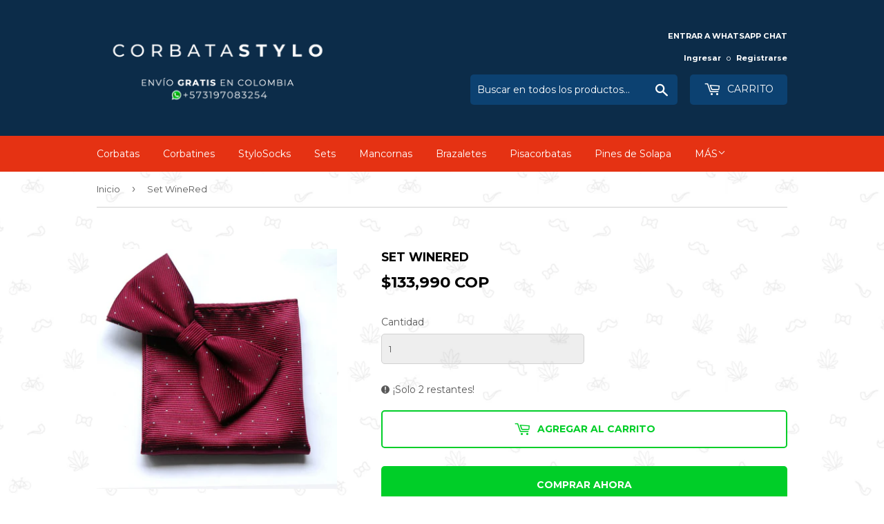

--- FILE ---
content_type: text/html; charset=utf-8
request_url: https://www.corbatastylo.com/products/set-corbatin-panuelo-winered
body_size: 19417
content:
<!doctype html>
<!--[if lt IE 7]><html class="no-js lt-ie9 lt-ie8 lt-ie7" lang="en"> <![endif]-->
<!--[if IE 7]><html class="no-js lt-ie9 lt-ie8" lang="en"> <![endif]-->
<!--[if IE 8]><html class="no-js lt-ie9" lang="en"> <![endif]-->
<!--[if IE 9 ]><html class="ie9 no-js"> <![endif]-->
<!--[if (gt IE 9)|!(IE)]><!--> <html class="no-touch no-js"> <!--<![endif]-->
<head>
  <meta name="google-site-verification" content="ZQBC8O5iRdNWrR8hCZLqC5fgibejNNrrtdk55AMz3Hw" />
  <!-- ManyChat -->
  <script src="//widget.manychat.com/114025178621523.js" async="async"></script>
  <script>(function(H){H.className=H.className.replace(/\bno-js\b/,'js')})(document.documentElement)</script>
  <!-- Basic page needs ================================================== -->
  <meta charset="utf-8">
  <meta http-equiv="X-UA-Compatible" content="IE=edge,chrome=1">

  
  <link rel="shortcut icon" href="//www.corbatastylo.com/cdn/shop/files/favicon_CS_32x32.jpg?v=1613562479" type="image/png" />
  

  <!-- Title and description ================================================== -->
  <title>
  Set Corbatín + Pañuelo WineRed &ndash; CorbataStylo.com
  </title>


  
    <meta name="description" content="ENVÍO GRATIS. Corbatínes de Moda para Hombres en Colombia | Tienda Corbatínes Polka Pepas Clásicos | Corbatínes en Medellín | Corbatínes en Bogotá | Accesorios para Hombres en Colombia | Regalo para Hombres | Tienda de Corbatas en Colombia | Corbatas para Hombres Modernos | Corbatínes en Cali | Corbatas Modernas y Elegantes en Barranquilla | Corbatas y Accesorios para Hombres en Colombia.">
  

  <!-- Product meta ================================================== -->
  <!-- /snippets/social-meta-tags.liquid -->




<meta property="og:site_name" content="CorbataStylo.com">
<meta property="og:url" content="https://www.corbatastylo.com/products/set-corbatin-panuelo-winered">
<meta property="og:title" content="Set WineRed">
<meta property="og:type" content="product">
<meta property="og:description" content="ENVÍO GRATIS. Corbatínes de Moda para Hombres en Colombia | Tienda Corbatínes Polka Pepas Clásicos | Corbatínes en Medellín | Corbatínes en Bogotá | Accesorios para Hombres en Colombia | Regalo para Hombres | Tienda de Corbatas en Colombia | Corbatas para Hombres Modernos | Corbatínes en Cali | Corbatas Modernas y Elegantes en Barranquilla | Corbatas y Accesorios para Hombres en Colombia.">

  <meta property="og:price:amount" content="133,990">
  <meta property="og:price:currency" content="COP">

<meta property="og:image" content="http://www.corbatastylo.com/cdn/shop/products/Free-shipping-2015-NEW-Best-Selling-Men-s-Wine-Red-Fanshion-Bowtie-Hanky-Set-Groom-Gentleman_1200x1200.jpg?v=1531577851">
<meta property="og:image:secure_url" content="https://www.corbatastylo.com/cdn/shop/products/Free-shipping-2015-NEW-Best-Selling-Men-s-Wine-Red-Fanshion-Bowtie-Hanky-Set-Groom-Gentleman_1200x1200.jpg?v=1531577851">


  <meta name="twitter:site" content="@corbatastylo">

<meta name="twitter:card" content="summary_large_image">
<meta name="twitter:title" content="Set WineRed">
<meta name="twitter:description" content="ENVÍO GRATIS. Corbatínes de Moda para Hombres en Colombia | Tienda Corbatínes Polka Pepas Clásicos | Corbatínes en Medellín | Corbatínes en Bogotá | Accesorios para Hombres en Colombia | Regalo para Hombres | Tienda de Corbatas en Colombia | Corbatas para Hombres Modernos | Corbatínes en Cali | Corbatas Modernas y Elegantes en Barranquilla | Corbatas y Accesorios para Hombres en Colombia.">


  <!-- Helpers ================================================== -->
  <link rel="canonical" href="https://www.corbatastylo.com/products/set-corbatin-panuelo-winered">
  <meta name="viewport" content="width=device-width,initial-scale=1">

  <!-- CSS ================================================== -->
  <link href="//www.corbatastylo.com/cdn/shop/t/5/assets/theme.scss.css?v=4675163310248838131705611177" rel="stylesheet" type="text/css" media="all" />
  
  
  
  <link href="//fonts.googleapis.com/css?family=Montserrat:400,700" rel="stylesheet" type="text/css" media="all" />


  


  



  <!-- Header hook for plugins ================================================== -->
  <script>window.performance && window.performance.mark && window.performance.mark('shopify.content_for_header.start');</script><meta name="facebook-domain-verification" content="taubtkt15i5hfkdwomcuvtsh8sc2mq">
<meta name="google-site-verification" content="ZQBC8O5iRdNWrR8hCZLqC5fgibejNNrrtdk55AMz3Hw">
<meta id="shopify-digital-wallet" name="shopify-digital-wallet" content="/668106870/digital_wallets/dialog">
<meta name="shopify-checkout-api-token" content="daca02b6efbb255e53e4e424331f121a">
<meta id="in-context-paypal-metadata" data-shop-id="668106870" data-venmo-supported="true" data-environment="production" data-locale="es_ES" data-paypal-v4="true" data-currency="COP">
<link rel="alternate" type="application/json+oembed" href="https://www.corbatastylo.com/products/set-corbatin-panuelo-winered.oembed">
<script async="async" src="/checkouts/internal/preloads.js?locale=es-CO"></script>
<script id="shopify-features" type="application/json">{"accessToken":"daca02b6efbb255e53e4e424331f121a","betas":["rich-media-storefront-analytics"],"domain":"www.corbatastylo.com","predictiveSearch":true,"shopId":668106870,"locale":"es"}</script>
<script>var Shopify = Shopify || {};
Shopify.shop = "corbatastylo-com.myshopify.com";
Shopify.locale = "es";
Shopify.currency = {"active":"COP","rate":"1.0"};
Shopify.country = "CO";
Shopify.theme = {"name":"Supply - Hover - NN Jul 25","id":45052362870,"schema_name":"Supply","schema_version":"3.3.1","theme_store_id":679,"role":"main"};
Shopify.theme.handle = "null";
Shopify.theme.style = {"id":null,"handle":null};
Shopify.cdnHost = "www.corbatastylo.com/cdn";
Shopify.routes = Shopify.routes || {};
Shopify.routes.root = "/";</script>
<script type="module">!function(o){(o.Shopify=o.Shopify||{}).modules=!0}(window);</script>
<script>!function(o){function n(){var o=[];function n(){o.push(Array.prototype.slice.apply(arguments))}return n.q=o,n}var t=o.Shopify=o.Shopify||{};t.loadFeatures=n(),t.autoloadFeatures=n()}(window);</script>
<script id="shop-js-analytics" type="application/json">{"pageType":"product"}</script>
<script defer="defer" async type="module" src="//www.corbatastylo.com/cdn/shopifycloud/shop-js/modules/v2/client.init-shop-cart-sync_CvZOh8Af.es.esm.js"></script>
<script defer="defer" async type="module" src="//www.corbatastylo.com/cdn/shopifycloud/shop-js/modules/v2/chunk.common_3Rxs6Qxh.esm.js"></script>
<script type="module">
  await import("//www.corbatastylo.com/cdn/shopifycloud/shop-js/modules/v2/client.init-shop-cart-sync_CvZOh8Af.es.esm.js");
await import("//www.corbatastylo.com/cdn/shopifycloud/shop-js/modules/v2/chunk.common_3Rxs6Qxh.esm.js");

  window.Shopify.SignInWithShop?.initShopCartSync?.({"fedCMEnabled":true,"windoidEnabled":true});

</script>
<script>(function() {
  var isLoaded = false;
  function asyncLoad() {
    if (isLoaded) return;
    isLoaded = true;
    var urls = ["https:\/\/instafeed.nfcube.com\/cdn\/ad8836591e9c0224f6c1d66eb9db496b.js?shop=corbatastylo-com.myshopify.com","https:\/\/cdn.shopify.com\/s\/files\/1\/0683\/1371\/0892\/files\/splmn-shopify-prod-August-31.min.js?v=1693985059\u0026shop=corbatastylo-com.myshopify.com","https:\/\/api.prooffactor.com\/v1\/partners\/shopify\/embed.js?account_id=shopify:corbatastylo-com.myshopify.com\u0026shop=corbatastylo-com.myshopify.com","https:\/\/sales-pop.carecart.io\/lib\/salesnotifier.js?shop=corbatastylo-com.myshopify.com","https:\/\/cdn.hextom.com\/js\/quickannouncementbar.js?shop=corbatastylo-com.myshopify.com","https:\/\/cdn.hextom.com\/js\/ultimatesalesboost.js?shop=corbatastylo-com.myshopify.com","https:\/\/cdn2.hextom.com\/js\/smartpushmarketing.js?shop=corbatastylo-com.myshopify.com"];
    for (var i = 0; i < urls.length; i++) {
      var s = document.createElement('script');
      s.type = 'text/javascript';
      s.async = true;
      s.src = urls[i];
      var x = document.getElementsByTagName('script')[0];
      x.parentNode.insertBefore(s, x);
    }
  };
  if(window.attachEvent) {
    window.attachEvent('onload', asyncLoad);
  } else {
    window.addEventListener('load', asyncLoad, false);
  }
})();</script>
<script id="__st">var __st={"a":668106870,"offset":-18000,"reqid":"74088097-e330-4fa5-8988-b0e36fba2952-1768717178","pageurl":"www.corbatastylo.com\/products\/set-corbatin-panuelo-winered","u":"4e56c1cf6936","p":"product","rtyp":"product","rid":1313663680630};</script>
<script>window.ShopifyPaypalV4VisibilityTracking = true;</script>
<script id="captcha-bootstrap">!function(){'use strict';const t='contact',e='account',n='new_comment',o=[[t,t],['blogs',n],['comments',n],[t,'customer']],c=[[e,'customer_login'],[e,'guest_login'],[e,'recover_customer_password'],[e,'create_customer']],r=t=>t.map((([t,e])=>`form[action*='/${t}']:not([data-nocaptcha='true']) input[name='form_type'][value='${e}']`)).join(','),a=t=>()=>t?[...document.querySelectorAll(t)].map((t=>t.form)):[];function s(){const t=[...o],e=r(t);return a(e)}const i='password',u='form_key',d=['recaptcha-v3-token','g-recaptcha-response','h-captcha-response',i],f=()=>{try{return window.sessionStorage}catch{return}},m='__shopify_v',_=t=>t.elements[u];function p(t,e,n=!1){try{const o=window.sessionStorage,c=JSON.parse(o.getItem(e)),{data:r}=function(t){const{data:e,action:n}=t;return t[m]||n?{data:e,action:n}:{data:t,action:n}}(c);for(const[e,n]of Object.entries(r))t.elements[e]&&(t.elements[e].value=n);n&&o.removeItem(e)}catch(o){console.error('form repopulation failed',{error:o})}}const l='form_type',E='cptcha';function T(t){t.dataset[E]=!0}const w=window,h=w.document,L='Shopify',v='ce_forms',y='captcha';let A=!1;((t,e)=>{const n=(g='f06e6c50-85a8-45c8-87d0-21a2b65856fe',I='https://cdn.shopify.com/shopifycloud/storefront-forms-hcaptcha/ce_storefront_forms_captcha_hcaptcha.v1.5.2.iife.js',D={infoText:'Protegido por hCaptcha',privacyText:'Privacidad',termsText:'Términos'},(t,e,n)=>{const o=w[L][v],c=o.bindForm;if(c)return c(t,g,e,D).then(n);var r;o.q.push([[t,g,e,D],n]),r=I,A||(h.body.append(Object.assign(h.createElement('script'),{id:'captcha-provider',async:!0,src:r})),A=!0)});var g,I,D;w[L]=w[L]||{},w[L][v]=w[L][v]||{},w[L][v].q=[],w[L][y]=w[L][y]||{},w[L][y].protect=function(t,e){n(t,void 0,e),T(t)},Object.freeze(w[L][y]),function(t,e,n,w,h,L){const[v,y,A,g]=function(t,e,n){const i=e?o:[],u=t?c:[],d=[...i,...u],f=r(d),m=r(i),_=r(d.filter((([t,e])=>n.includes(e))));return[a(f),a(m),a(_),s()]}(w,h,L),I=t=>{const e=t.target;return e instanceof HTMLFormElement?e:e&&e.form},D=t=>v().includes(t);t.addEventListener('submit',(t=>{const e=I(t);if(!e)return;const n=D(e)&&!e.dataset.hcaptchaBound&&!e.dataset.recaptchaBound,o=_(e),c=g().includes(e)&&(!o||!o.value);(n||c)&&t.preventDefault(),c&&!n&&(function(t){try{if(!f())return;!function(t){const e=f();if(!e)return;const n=_(t);if(!n)return;const o=n.value;o&&e.removeItem(o)}(t);const e=Array.from(Array(32),(()=>Math.random().toString(36)[2])).join('');!function(t,e){_(t)||t.append(Object.assign(document.createElement('input'),{type:'hidden',name:u})),t.elements[u].value=e}(t,e),function(t,e){const n=f();if(!n)return;const o=[...t.querySelectorAll(`input[type='${i}']`)].map((({name:t})=>t)),c=[...d,...o],r={};for(const[a,s]of new FormData(t).entries())c.includes(a)||(r[a]=s);n.setItem(e,JSON.stringify({[m]:1,action:t.action,data:r}))}(t,e)}catch(e){console.error('failed to persist form',e)}}(e),e.submit())}));const S=(t,e)=>{t&&!t.dataset[E]&&(n(t,e.some((e=>e===t))),T(t))};for(const o of['focusin','change'])t.addEventListener(o,(t=>{const e=I(t);D(e)&&S(e,y())}));const B=e.get('form_key'),M=e.get(l),P=B&&M;t.addEventListener('DOMContentLoaded',(()=>{const t=y();if(P)for(const e of t)e.elements[l].value===M&&p(e,B);[...new Set([...A(),...v().filter((t=>'true'===t.dataset.shopifyCaptcha))])].forEach((e=>S(e,t)))}))}(h,new URLSearchParams(w.location.search),n,t,e,['guest_login'])})(!0,!0)}();</script>
<script integrity="sha256-4kQ18oKyAcykRKYeNunJcIwy7WH5gtpwJnB7kiuLZ1E=" data-source-attribution="shopify.loadfeatures" defer="defer" src="//www.corbatastylo.com/cdn/shopifycloud/storefront/assets/storefront/load_feature-a0a9edcb.js" crossorigin="anonymous"></script>
<script data-source-attribution="shopify.dynamic_checkout.dynamic.init">var Shopify=Shopify||{};Shopify.PaymentButton=Shopify.PaymentButton||{isStorefrontPortableWallets:!0,init:function(){window.Shopify.PaymentButton.init=function(){};var t=document.createElement("script");t.src="https://www.corbatastylo.com/cdn/shopifycloud/portable-wallets/latest/portable-wallets.es.js",t.type="module",document.head.appendChild(t)}};
</script>
<script data-source-attribution="shopify.dynamic_checkout.buyer_consent">
  function portableWalletsHideBuyerConsent(e){var t=document.getElementById("shopify-buyer-consent"),n=document.getElementById("shopify-subscription-policy-button");t&&n&&(t.classList.add("hidden"),t.setAttribute("aria-hidden","true"),n.removeEventListener("click",e))}function portableWalletsShowBuyerConsent(e){var t=document.getElementById("shopify-buyer-consent"),n=document.getElementById("shopify-subscription-policy-button");t&&n&&(t.classList.remove("hidden"),t.removeAttribute("aria-hidden"),n.addEventListener("click",e))}window.Shopify?.PaymentButton&&(window.Shopify.PaymentButton.hideBuyerConsent=portableWalletsHideBuyerConsent,window.Shopify.PaymentButton.showBuyerConsent=portableWalletsShowBuyerConsent);
</script>
<script>
  function portableWalletsCleanup(e){e&&e.src&&console.error("Failed to load portable wallets script "+e.src);var t=document.querySelectorAll("shopify-accelerated-checkout .shopify-payment-button__skeleton, shopify-accelerated-checkout-cart .wallet-cart-button__skeleton"),e=document.getElementById("shopify-buyer-consent");for(let e=0;e<t.length;e++)t[e].remove();e&&e.remove()}function portableWalletsNotLoadedAsModule(e){e instanceof ErrorEvent&&"string"==typeof e.message&&e.message.includes("import.meta")&&"string"==typeof e.filename&&e.filename.includes("portable-wallets")&&(window.removeEventListener("error",portableWalletsNotLoadedAsModule),window.Shopify.PaymentButton.failedToLoad=e,"loading"===document.readyState?document.addEventListener("DOMContentLoaded",window.Shopify.PaymentButton.init):window.Shopify.PaymentButton.init())}window.addEventListener("error",portableWalletsNotLoadedAsModule);
</script>

<script type="module" src="https://www.corbatastylo.com/cdn/shopifycloud/portable-wallets/latest/portable-wallets.es.js" onError="portableWalletsCleanup(this)" crossorigin="anonymous"></script>
<script nomodule>
  document.addEventListener("DOMContentLoaded", portableWalletsCleanup);
</script>

<link id="shopify-accelerated-checkout-styles" rel="stylesheet" media="screen" href="https://www.corbatastylo.com/cdn/shopifycloud/portable-wallets/latest/accelerated-checkout-backwards-compat.css" crossorigin="anonymous">
<style id="shopify-accelerated-checkout-cart">
        #shopify-buyer-consent {
  margin-top: 1em;
  display: inline-block;
  width: 100%;
}

#shopify-buyer-consent.hidden {
  display: none;
}

#shopify-subscription-policy-button {
  background: none;
  border: none;
  padding: 0;
  text-decoration: underline;
  font-size: inherit;
  cursor: pointer;
}

#shopify-subscription-policy-button::before {
  box-shadow: none;
}

      </style>

<script>window.performance && window.performance.mark && window.performance.mark('shopify.content_for_header.end');</script>

  

<!--[if lt IE 9]>
<script src="//cdnjs.cloudflare.com/ajax/libs/html5shiv/3.7.2/html5shiv.min.js" type="text/javascript"></script>
<![endif]-->
<!--[if (lte IE 9) ]><script src="//www.corbatastylo.com/cdn/shop/t/5/assets/match-media.min.js?631" type="text/javascript"></script><![endif]-->


  
  

  <script src="//www.corbatastylo.com/cdn/shop/t/5/assets/jquery-2.2.3.min.js?v=58211863146907186831532570900" type="text/javascript"></script>

  <!--[if (gt IE 9)|!(IE)]><!--><script src="//www.corbatastylo.com/cdn/shop/t/5/assets/lazysizes.min.js?v=8147953233334221341532570901" async="async"></script><!--<![endif]-->
  <!--[if lte IE 9]><script src="//www.corbatastylo.com/cdn/shop/t/5/assets/lazysizes.min.js?v=8147953233334221341532570901"></script><![endif]-->

  <!--[if (gt IE 9)|!(IE)]><!--><script src="//www.corbatastylo.com/cdn/shop/t/5/assets/vendor.js?v=23204533626406551281532570902" defer="defer"></script><!--<![endif]-->
  <!--[if lte IE 9]><script src="//www.corbatastylo.com/cdn/shop/t/5/assets/vendor.js?v=23204533626406551281532570902"></script><![endif]-->

  <!--[if (gt IE 9)|!(IE)]><!--><script src="//www.corbatastylo.com/cdn/shop/t/5/assets/theme.js?v=67013828047851003481571851365" defer="defer"></script><!--<![endif]-->
  <!--[if lte IE 9]><script src="//www.corbatastylo.com/cdn/shop/t/5/assets/theme.js?v=67013828047851003481571851365"></script><![endif]-->


<script src="https://cdn.shopify.com/extensions/019b3343-467d-739f-8e4d-a522cca5af63/smart-push-marketing-28/assets/smartpushmarketing.js" type="text/javascript" defer="defer"></script>
<script src="https://cdn.shopify.com/extensions/019bc2d0-0f91-74d4-a43b-076b6407206d/quick-announcement-bar-prod-97/assets/quickannouncementbar.js" type="text/javascript" defer="defer"></script>
<script src="https://cdn.shopify.com/extensions/019bc5da-5ba6-7e9a-9888-a6222a70d7c3/js-client-214/assets/pushowl-shopify.js" type="text/javascript" defer="defer"></script>
<link href="https://monorail-edge.shopifysvc.com" rel="dns-prefetch">
<script>(function(){if ("sendBeacon" in navigator && "performance" in window) {try {var session_token_from_headers = performance.getEntriesByType('navigation')[0].serverTiming.find(x => x.name == '_s').description;} catch {var session_token_from_headers = undefined;}var session_cookie_matches = document.cookie.match(/_shopify_s=([^;]*)/);var session_token_from_cookie = session_cookie_matches && session_cookie_matches.length === 2 ? session_cookie_matches[1] : "";var session_token = session_token_from_headers || session_token_from_cookie || "";function handle_abandonment_event(e) {var entries = performance.getEntries().filter(function(entry) {return /monorail-edge.shopifysvc.com/.test(entry.name);});if (!window.abandonment_tracked && entries.length === 0) {window.abandonment_tracked = true;var currentMs = Date.now();var navigation_start = performance.timing.navigationStart;var payload = {shop_id: 668106870,url: window.location.href,navigation_start,duration: currentMs - navigation_start,session_token,page_type: "product"};window.navigator.sendBeacon("https://monorail-edge.shopifysvc.com/v1/produce", JSON.stringify({schema_id: "online_store_buyer_site_abandonment/1.1",payload: payload,metadata: {event_created_at_ms: currentMs,event_sent_at_ms: currentMs}}));}}window.addEventListener('pagehide', handle_abandonment_event);}}());</script>
<script id="web-pixels-manager-setup">(function e(e,d,r,n,o){if(void 0===o&&(o={}),!Boolean(null===(a=null===(i=window.Shopify)||void 0===i?void 0:i.analytics)||void 0===a?void 0:a.replayQueue)){var i,a;window.Shopify=window.Shopify||{};var t=window.Shopify;t.analytics=t.analytics||{};var s=t.analytics;s.replayQueue=[],s.publish=function(e,d,r){return s.replayQueue.push([e,d,r]),!0};try{self.performance.mark("wpm:start")}catch(e){}var l=function(){var e={modern:/Edge?\/(1{2}[4-9]|1[2-9]\d|[2-9]\d{2}|\d{4,})\.\d+(\.\d+|)|Firefox\/(1{2}[4-9]|1[2-9]\d|[2-9]\d{2}|\d{4,})\.\d+(\.\d+|)|Chrom(ium|e)\/(9{2}|\d{3,})\.\d+(\.\d+|)|(Maci|X1{2}).+ Version\/(15\.\d+|(1[6-9]|[2-9]\d|\d{3,})\.\d+)([,.]\d+|)( \(\w+\)|)( Mobile\/\w+|) Safari\/|Chrome.+OPR\/(9{2}|\d{3,})\.\d+\.\d+|(CPU[ +]OS|iPhone[ +]OS|CPU[ +]iPhone|CPU IPhone OS|CPU iPad OS)[ +]+(15[._]\d+|(1[6-9]|[2-9]\d|\d{3,})[._]\d+)([._]\d+|)|Android:?[ /-](13[3-9]|1[4-9]\d|[2-9]\d{2}|\d{4,})(\.\d+|)(\.\d+|)|Android.+Firefox\/(13[5-9]|1[4-9]\d|[2-9]\d{2}|\d{4,})\.\d+(\.\d+|)|Android.+Chrom(ium|e)\/(13[3-9]|1[4-9]\d|[2-9]\d{2}|\d{4,})\.\d+(\.\d+|)|SamsungBrowser\/([2-9]\d|\d{3,})\.\d+/,legacy:/Edge?\/(1[6-9]|[2-9]\d|\d{3,})\.\d+(\.\d+|)|Firefox\/(5[4-9]|[6-9]\d|\d{3,})\.\d+(\.\d+|)|Chrom(ium|e)\/(5[1-9]|[6-9]\d|\d{3,})\.\d+(\.\d+|)([\d.]+$|.*Safari\/(?![\d.]+ Edge\/[\d.]+$))|(Maci|X1{2}).+ Version\/(10\.\d+|(1[1-9]|[2-9]\d|\d{3,})\.\d+)([,.]\d+|)( \(\w+\)|)( Mobile\/\w+|) Safari\/|Chrome.+OPR\/(3[89]|[4-9]\d|\d{3,})\.\d+\.\d+|(CPU[ +]OS|iPhone[ +]OS|CPU[ +]iPhone|CPU IPhone OS|CPU iPad OS)[ +]+(10[._]\d+|(1[1-9]|[2-9]\d|\d{3,})[._]\d+)([._]\d+|)|Android:?[ /-](13[3-9]|1[4-9]\d|[2-9]\d{2}|\d{4,})(\.\d+|)(\.\d+|)|Mobile Safari.+OPR\/([89]\d|\d{3,})\.\d+\.\d+|Android.+Firefox\/(13[5-9]|1[4-9]\d|[2-9]\d{2}|\d{4,})\.\d+(\.\d+|)|Android.+Chrom(ium|e)\/(13[3-9]|1[4-9]\d|[2-9]\d{2}|\d{4,})\.\d+(\.\d+|)|Android.+(UC? ?Browser|UCWEB|U3)[ /]?(15\.([5-9]|\d{2,})|(1[6-9]|[2-9]\d|\d{3,})\.\d+)\.\d+|SamsungBrowser\/(5\.\d+|([6-9]|\d{2,})\.\d+)|Android.+MQ{2}Browser\/(14(\.(9|\d{2,})|)|(1[5-9]|[2-9]\d|\d{3,})(\.\d+|))(\.\d+|)|K[Aa][Ii]OS\/(3\.\d+|([4-9]|\d{2,})\.\d+)(\.\d+|)/},d=e.modern,r=e.legacy,n=navigator.userAgent;return n.match(d)?"modern":n.match(r)?"legacy":"unknown"}(),u="modern"===l?"modern":"legacy",c=(null!=n?n:{modern:"",legacy:""})[u],f=function(e){return[e.baseUrl,"/wpm","/b",e.hashVersion,"modern"===e.buildTarget?"m":"l",".js"].join("")}({baseUrl:d,hashVersion:r,buildTarget:u}),m=function(e){var d=e.version,r=e.bundleTarget,n=e.surface,o=e.pageUrl,i=e.monorailEndpoint;return{emit:function(e){var a=e.status,t=e.errorMsg,s=(new Date).getTime(),l=JSON.stringify({metadata:{event_sent_at_ms:s},events:[{schema_id:"web_pixels_manager_load/3.1",payload:{version:d,bundle_target:r,page_url:o,status:a,surface:n,error_msg:t},metadata:{event_created_at_ms:s}}]});if(!i)return console&&console.warn&&console.warn("[Web Pixels Manager] No Monorail endpoint provided, skipping logging."),!1;try{return self.navigator.sendBeacon.bind(self.navigator)(i,l)}catch(e){}var u=new XMLHttpRequest;try{return u.open("POST",i,!0),u.setRequestHeader("Content-Type","text/plain"),u.send(l),!0}catch(e){return console&&console.warn&&console.warn("[Web Pixels Manager] Got an unhandled error while logging to Monorail."),!1}}}}({version:r,bundleTarget:l,surface:e.surface,pageUrl:self.location.href,monorailEndpoint:e.monorailEndpoint});try{o.browserTarget=l,function(e){var d=e.src,r=e.async,n=void 0===r||r,o=e.onload,i=e.onerror,a=e.sri,t=e.scriptDataAttributes,s=void 0===t?{}:t,l=document.createElement("script"),u=document.querySelector("head"),c=document.querySelector("body");if(l.async=n,l.src=d,a&&(l.integrity=a,l.crossOrigin="anonymous"),s)for(var f in s)if(Object.prototype.hasOwnProperty.call(s,f))try{l.dataset[f]=s[f]}catch(e){}if(o&&l.addEventListener("load",o),i&&l.addEventListener("error",i),u)u.appendChild(l);else{if(!c)throw new Error("Did not find a head or body element to append the script");c.appendChild(l)}}({src:f,async:!0,onload:function(){if(!function(){var e,d;return Boolean(null===(d=null===(e=window.Shopify)||void 0===e?void 0:e.analytics)||void 0===d?void 0:d.initialized)}()){var d=window.webPixelsManager.init(e)||void 0;if(d){var r=window.Shopify.analytics;r.replayQueue.forEach((function(e){var r=e[0],n=e[1],o=e[2];d.publishCustomEvent(r,n,o)})),r.replayQueue=[],r.publish=d.publishCustomEvent,r.visitor=d.visitor,r.initialized=!0}}},onerror:function(){return m.emit({status:"failed",errorMsg:"".concat(f," has failed to load")})},sri:function(e){var d=/^sha384-[A-Za-z0-9+/=]+$/;return"string"==typeof e&&d.test(e)}(c)?c:"",scriptDataAttributes:o}),m.emit({status:"loading"})}catch(e){m.emit({status:"failed",errorMsg:(null==e?void 0:e.message)||"Unknown error"})}}})({shopId: 668106870,storefrontBaseUrl: "https://www.corbatastylo.com",extensionsBaseUrl: "https://extensions.shopifycdn.com/cdn/shopifycloud/web-pixels-manager",monorailEndpoint: "https://monorail-edge.shopifysvc.com/unstable/produce_batch",surface: "storefront-renderer",enabledBetaFlags: ["2dca8a86"],webPixelsConfigList: [{"id":"552140979","configuration":"{\"config\":\"{\\\"pixel_id\\\":\\\"G-YY8NLJY42B\\\",\\\"target_country\\\":\\\"CO\\\",\\\"gtag_events\\\":[{\\\"type\\\":\\\"begin_checkout\\\",\\\"action_label\\\":\\\"G-YY8NLJY42B\\\"},{\\\"type\\\":\\\"search\\\",\\\"action_label\\\":\\\"G-YY8NLJY42B\\\"},{\\\"type\\\":\\\"view_item\\\",\\\"action_label\\\":[\\\"G-YY8NLJY42B\\\",\\\"MC-1QNX5SBLL7\\\"]},{\\\"type\\\":\\\"purchase\\\",\\\"action_label\\\":[\\\"G-YY8NLJY42B\\\",\\\"MC-1QNX5SBLL7\\\"]},{\\\"type\\\":\\\"page_view\\\",\\\"action_label\\\":[\\\"G-YY8NLJY42B\\\",\\\"MC-1QNX5SBLL7\\\"]},{\\\"type\\\":\\\"add_payment_info\\\",\\\"action_label\\\":\\\"G-YY8NLJY42B\\\"},{\\\"type\\\":\\\"add_to_cart\\\",\\\"action_label\\\":\\\"G-YY8NLJY42B\\\"}],\\\"enable_monitoring_mode\\\":false}\"}","eventPayloadVersion":"v1","runtimeContext":"OPEN","scriptVersion":"b2a88bafab3e21179ed38636efcd8a93","type":"APP","apiClientId":1780363,"privacyPurposes":[],"dataSharingAdjustments":{"protectedCustomerApprovalScopes":["read_customer_address","read_customer_email","read_customer_name","read_customer_personal_data","read_customer_phone"]}},{"id":"189169843","configuration":"{\"pixel_id\":\"1915820315379610\",\"pixel_type\":\"facebook_pixel\",\"metaapp_system_user_token\":\"-\"}","eventPayloadVersion":"v1","runtimeContext":"OPEN","scriptVersion":"ca16bc87fe92b6042fbaa3acc2fbdaa6","type":"APP","apiClientId":2329312,"privacyPurposes":["ANALYTICS","MARKETING","SALE_OF_DATA"],"dataSharingAdjustments":{"protectedCustomerApprovalScopes":["read_customer_address","read_customer_email","read_customer_name","read_customer_personal_data","read_customer_phone"]}},{"id":"shopify-app-pixel","configuration":"{}","eventPayloadVersion":"v1","runtimeContext":"STRICT","scriptVersion":"0450","apiClientId":"shopify-pixel","type":"APP","privacyPurposes":["ANALYTICS","MARKETING"]},{"id":"shopify-custom-pixel","eventPayloadVersion":"v1","runtimeContext":"LAX","scriptVersion":"0450","apiClientId":"shopify-pixel","type":"CUSTOM","privacyPurposes":["ANALYTICS","MARKETING"]}],isMerchantRequest: false,initData: {"shop":{"name":"CorbataStylo.com","paymentSettings":{"currencyCode":"COP"},"myshopifyDomain":"corbatastylo-com.myshopify.com","countryCode":"US","storefrontUrl":"https:\/\/www.corbatastylo.com"},"customer":null,"cart":null,"checkout":null,"productVariants":[{"price":{"amount":133990.0,"currencyCode":"COP"},"product":{"title":"Set WineRed","vendor":"CorbataStylo.com","id":"1313663680630","untranslatedTitle":"Set WineRed","url":"\/products\/set-corbatin-panuelo-winered","type":"Corbatínes"},"id":"12178309152886","image":{"src":"\/\/www.corbatastylo.com\/cdn\/shop\/products\/Free-shipping-2015-NEW-Best-Selling-Men-s-Wine-Red-Fanshion-Bowtie-Hanky-Set-Groom-Gentleman.jpg?v=1531577851"},"sku":"","title":"Default Title","untranslatedTitle":"Default Title"}],"purchasingCompany":null},},"https://www.corbatastylo.com/cdn","fcfee988w5aeb613cpc8e4bc33m6693e112",{"modern":"","legacy":""},{"shopId":"668106870","storefrontBaseUrl":"https:\/\/www.corbatastylo.com","extensionBaseUrl":"https:\/\/extensions.shopifycdn.com\/cdn\/shopifycloud\/web-pixels-manager","surface":"storefront-renderer","enabledBetaFlags":"[\"2dca8a86\"]","isMerchantRequest":"false","hashVersion":"fcfee988w5aeb613cpc8e4bc33m6693e112","publish":"custom","events":"[[\"page_viewed\",{}],[\"product_viewed\",{\"productVariant\":{\"price\":{\"amount\":133990.0,\"currencyCode\":\"COP\"},\"product\":{\"title\":\"Set WineRed\",\"vendor\":\"CorbataStylo.com\",\"id\":\"1313663680630\",\"untranslatedTitle\":\"Set WineRed\",\"url\":\"\/products\/set-corbatin-panuelo-winered\",\"type\":\"Corbatínes\"},\"id\":\"12178309152886\",\"image\":{\"src\":\"\/\/www.corbatastylo.com\/cdn\/shop\/products\/Free-shipping-2015-NEW-Best-Selling-Men-s-Wine-Red-Fanshion-Bowtie-Hanky-Set-Groom-Gentleman.jpg?v=1531577851\"},\"sku\":\"\",\"title\":\"Default Title\",\"untranslatedTitle\":\"Default Title\"}}]]"});</script><script>
  window.ShopifyAnalytics = window.ShopifyAnalytics || {};
  window.ShopifyAnalytics.meta = window.ShopifyAnalytics.meta || {};
  window.ShopifyAnalytics.meta.currency = 'COP';
  var meta = {"product":{"id":1313663680630,"gid":"gid:\/\/shopify\/Product\/1313663680630","vendor":"CorbataStylo.com","type":"Corbatínes","handle":"set-corbatin-panuelo-winered","variants":[{"id":12178309152886,"price":13399000,"name":"Set WineRed","public_title":null,"sku":""}],"remote":false},"page":{"pageType":"product","resourceType":"product","resourceId":1313663680630,"requestId":"74088097-e330-4fa5-8988-b0e36fba2952-1768717178"}};
  for (var attr in meta) {
    window.ShopifyAnalytics.meta[attr] = meta[attr];
  }
</script>
<script class="analytics">
  (function () {
    var customDocumentWrite = function(content) {
      var jquery = null;

      if (window.jQuery) {
        jquery = window.jQuery;
      } else if (window.Checkout && window.Checkout.$) {
        jquery = window.Checkout.$;
      }

      if (jquery) {
        jquery('body').append(content);
      }
    };

    var hasLoggedConversion = function(token) {
      if (token) {
        return document.cookie.indexOf('loggedConversion=' + token) !== -1;
      }
      return false;
    }

    var setCookieIfConversion = function(token) {
      if (token) {
        var twoMonthsFromNow = new Date(Date.now());
        twoMonthsFromNow.setMonth(twoMonthsFromNow.getMonth() + 2);

        document.cookie = 'loggedConversion=' + token + '; expires=' + twoMonthsFromNow;
      }
    }

    var trekkie = window.ShopifyAnalytics.lib = window.trekkie = window.trekkie || [];
    if (trekkie.integrations) {
      return;
    }
    trekkie.methods = [
      'identify',
      'page',
      'ready',
      'track',
      'trackForm',
      'trackLink'
    ];
    trekkie.factory = function(method) {
      return function() {
        var args = Array.prototype.slice.call(arguments);
        args.unshift(method);
        trekkie.push(args);
        return trekkie;
      };
    };
    for (var i = 0; i < trekkie.methods.length; i++) {
      var key = trekkie.methods[i];
      trekkie[key] = trekkie.factory(key);
    }
    trekkie.load = function(config) {
      trekkie.config = config || {};
      trekkie.config.initialDocumentCookie = document.cookie;
      var first = document.getElementsByTagName('script')[0];
      var script = document.createElement('script');
      script.type = 'text/javascript';
      script.onerror = function(e) {
        var scriptFallback = document.createElement('script');
        scriptFallback.type = 'text/javascript';
        scriptFallback.onerror = function(error) {
                var Monorail = {
      produce: function produce(monorailDomain, schemaId, payload) {
        var currentMs = new Date().getTime();
        var event = {
          schema_id: schemaId,
          payload: payload,
          metadata: {
            event_created_at_ms: currentMs,
            event_sent_at_ms: currentMs
          }
        };
        return Monorail.sendRequest("https://" + monorailDomain + "/v1/produce", JSON.stringify(event));
      },
      sendRequest: function sendRequest(endpointUrl, payload) {
        // Try the sendBeacon API
        if (window && window.navigator && typeof window.navigator.sendBeacon === 'function' && typeof window.Blob === 'function' && !Monorail.isIos12()) {
          var blobData = new window.Blob([payload], {
            type: 'text/plain'
          });

          if (window.navigator.sendBeacon(endpointUrl, blobData)) {
            return true;
          } // sendBeacon was not successful

        } // XHR beacon

        var xhr = new XMLHttpRequest();

        try {
          xhr.open('POST', endpointUrl);
          xhr.setRequestHeader('Content-Type', 'text/plain');
          xhr.send(payload);
        } catch (e) {
          console.log(e);
        }

        return false;
      },
      isIos12: function isIos12() {
        return window.navigator.userAgent.lastIndexOf('iPhone; CPU iPhone OS 12_') !== -1 || window.navigator.userAgent.lastIndexOf('iPad; CPU OS 12_') !== -1;
      }
    };
    Monorail.produce('monorail-edge.shopifysvc.com',
      'trekkie_storefront_load_errors/1.1',
      {shop_id: 668106870,
      theme_id: 45052362870,
      app_name: "storefront",
      context_url: window.location.href,
      source_url: "//www.corbatastylo.com/cdn/s/trekkie.storefront.cd680fe47e6c39ca5d5df5f0a32d569bc48c0f27.min.js"});

        };
        scriptFallback.async = true;
        scriptFallback.src = '//www.corbatastylo.com/cdn/s/trekkie.storefront.cd680fe47e6c39ca5d5df5f0a32d569bc48c0f27.min.js';
        first.parentNode.insertBefore(scriptFallback, first);
      };
      script.async = true;
      script.src = '//www.corbatastylo.com/cdn/s/trekkie.storefront.cd680fe47e6c39ca5d5df5f0a32d569bc48c0f27.min.js';
      first.parentNode.insertBefore(script, first);
    };
    trekkie.load(
      {"Trekkie":{"appName":"storefront","development":false,"defaultAttributes":{"shopId":668106870,"isMerchantRequest":null,"themeId":45052362870,"themeCityHash":"13734873946013863780","contentLanguage":"es","currency":"COP","eventMetadataId":"5bd0e43e-8712-4479-b6fa-359417bb1393"},"isServerSideCookieWritingEnabled":true,"monorailRegion":"shop_domain","enabledBetaFlags":["65f19447"]},"Session Attribution":{},"S2S":{"facebookCapiEnabled":true,"source":"trekkie-storefront-renderer","apiClientId":580111}}
    );

    var loaded = false;
    trekkie.ready(function() {
      if (loaded) return;
      loaded = true;

      window.ShopifyAnalytics.lib = window.trekkie;

      var originalDocumentWrite = document.write;
      document.write = customDocumentWrite;
      try { window.ShopifyAnalytics.merchantGoogleAnalytics.call(this); } catch(error) {};
      document.write = originalDocumentWrite;

      window.ShopifyAnalytics.lib.page(null,{"pageType":"product","resourceType":"product","resourceId":1313663680630,"requestId":"74088097-e330-4fa5-8988-b0e36fba2952-1768717178","shopifyEmitted":true});

      var match = window.location.pathname.match(/checkouts\/(.+)\/(thank_you|post_purchase)/)
      var token = match? match[1]: undefined;
      if (!hasLoggedConversion(token)) {
        setCookieIfConversion(token);
        window.ShopifyAnalytics.lib.track("Viewed Product",{"currency":"COP","variantId":12178309152886,"productId":1313663680630,"productGid":"gid:\/\/shopify\/Product\/1313663680630","name":"Set WineRed","price":"133990.00","sku":"","brand":"CorbataStylo.com","variant":null,"category":"Corbatínes","nonInteraction":true,"remote":false},undefined,undefined,{"shopifyEmitted":true});
      window.ShopifyAnalytics.lib.track("monorail:\/\/trekkie_storefront_viewed_product\/1.1",{"currency":"COP","variantId":12178309152886,"productId":1313663680630,"productGid":"gid:\/\/shopify\/Product\/1313663680630","name":"Set WineRed","price":"133990.00","sku":"","brand":"CorbataStylo.com","variant":null,"category":"Corbatínes","nonInteraction":true,"remote":false,"referer":"https:\/\/www.corbatastylo.com\/products\/set-corbatin-panuelo-winered"});
      }
    });


        var eventsListenerScript = document.createElement('script');
        eventsListenerScript.async = true;
        eventsListenerScript.src = "//www.corbatastylo.com/cdn/shopifycloud/storefront/assets/shop_events_listener-3da45d37.js";
        document.getElementsByTagName('head')[0].appendChild(eventsListenerScript);

})();</script>
  <script>
  if (!window.ga || (window.ga && typeof window.ga !== 'function')) {
    window.ga = function ga() {
      (window.ga.q = window.ga.q || []).push(arguments);
      if (window.Shopify && window.Shopify.analytics && typeof window.Shopify.analytics.publish === 'function') {
        window.Shopify.analytics.publish("ga_stub_called", {}, {sendTo: "google_osp_migration"});
      }
      console.error("Shopify's Google Analytics stub called with:", Array.from(arguments), "\nSee https://help.shopify.com/manual/promoting-marketing/pixels/pixel-migration#google for more information.");
    };
    if (window.Shopify && window.Shopify.analytics && typeof window.Shopify.analytics.publish === 'function') {
      window.Shopify.analytics.publish("ga_stub_initialized", {}, {sendTo: "google_osp_migration"});
    }
  }
</script>
<script
  defer
  src="https://www.corbatastylo.com/cdn/shopifycloud/perf-kit/shopify-perf-kit-3.0.4.min.js"
  data-application="storefront-renderer"
  data-shop-id="668106870"
  data-render-region="gcp-us-central1"
  data-page-type="product"
  data-theme-instance-id="45052362870"
  data-theme-name="Supply"
  data-theme-version="3.3.1"
  data-monorail-region="shop_domain"
  data-resource-timing-sampling-rate="10"
  data-shs="true"
  data-shs-beacon="true"
  data-shs-export-with-fetch="true"
  data-shs-logs-sample-rate="1"
  data-shs-beacon-endpoint="https://www.corbatastylo.com/api/collect"
></script>
</head>

<body id="set-corbatin-panuelo-winered" class="template-product" >

  <div id="shopify-section-header" class="shopify-section header-section"><header class="site-header" role="banner" data-section-id="header" data-section-type="header-section">
   <div class="wrapper">
<script src="https://apps.elfsight.com/p/platform.js" defer></script>
<div class="elfsight-app-2a4d7cad-a321-43d4-b832-c5e7dd7b1369"></div>
    <div class="grid--full">
      <div class="grid-item large--one-half">
        
          <div class="h1 header-logo" itemscope itemtype="http://schema.org/Organization">
        
          
          

          <a href="/" itemprop="url">
            <div class="lazyload__image-wrapper no-js header-logo__image" style="max-width:350px;">
              <div style="padding-top:30.55721989215099%;">
                <img class="lazyload js"
                  data-src="//www.corbatastylo.com/cdn/shop/files/INTROLOGOSHOPIFY_{width}x.png?v=1613562174"
                  data-widths="[180, 360, 540, 720, 900, 1080, 1296, 1512, 1728, 2048]"
                  data-aspectratio="3.272549019607843"
                  data-sizes="auto"
                  alt="CorbataStylo.com"
                  style="width:350px;">
              </div>
            </div>
            <noscript>
              
              <img src="//www.corbatastylo.com/cdn/shop/files/INTROLOGOSHOPIFY_350x.png?v=1613562174"
                srcset="//www.corbatastylo.com/cdn/shop/files/INTROLOGOSHOPIFY_350x.png?v=1613562174 1x, //www.corbatastylo.com/cdn/shop/files/INTROLOGOSHOPIFY_350x@2x.png?v=1613562174 2x"
                alt="CorbataStylo.com"
                itemprop="logo"
                style="max-width:350px;">
            </noscript>
          </a>
          
        
          </div>
        
      </div>

      <div class="grid-item large--one-half text-center large--text-right">
        
          <div class="site-header--text-links">
            
              
                <a href="https://api.whatsapp.com/send?phone=573197083254&text=Hola.%20Estoy%20en%20CorbataStylo.com%20y%20me%20gustar%C3%ADa%20m%C3%A1s%20informaci%C3%B3n.%20Gracias.">
              

                <p>ENTRAR A WHATSAPP CHAT</p>

              
                </a>
              
            

            
              <span class="site-header--meta-links medium-down--hide">
                
                  <a href="https://shopify.com/668106870/account?locale=es&amp;region_country=CO" id="customer_login_link">Ingresar</a>
                  <span class="site-header--spacer">o</span>
                  <a href="https://shopify.com/668106870/account?locale=es" id="customer_register_link">Registrarse</a>
                
              </span>
            
          </div>

          <br class="medium-down--hide">
        

        <form action="/search" method="get" class="search-bar" role="search">
  <input type="hidden" name="type" value="product">

  <input type="search" name="q" value="" placeholder="Buscar en todos los productos..." aria-label="Buscar en todos los productos...">
  <button type="submit" class="search-bar--submit icon-fallback-text">
    <span class="icon icon-search" aria-hidden="true"></span>
    <span class="fallback-text">Buscar</span>
  </button>
</form>


        <a href="/cart" class="header-cart-btn cart-toggle">
          <span class="icon icon-cart"></span>
          Carrito <span class="cart-count cart-badge--desktop hidden-count">0</span>
        </a>
      </div>
    </div>

  </div>
</header>

<div id="mobileNavBar">
  <div class="display-table-cell">
    <button class="menu-toggle mobileNavBar-link" aria-controls="navBar" aria-expanded="false"><span class="icon icon-hamburger" aria-hidden="true"></span>Más</button>
  </div>
  <div class="display-table-cell">
    <a href="/cart" class="cart-toggle mobileNavBar-link">
      <span class="icon icon-cart"></span>
      Carrito <span class="cart-count hidden-count">0</span>
    </a>
  </div>
</div>

<nav class="nav-bar" id="navBar" role="navigation">
  <div class="wrapper">
    <form action="/search" method="get" class="search-bar" role="search">
  <input type="hidden" name="type" value="product">

  <input type="search" name="q" value="" placeholder="Buscar en todos los productos..." aria-label="Buscar en todos los productos...">
  <button type="submit" class="search-bar--submit icon-fallback-text">
    <span class="icon icon-search" aria-hidden="true"></span>
    <span class="fallback-text">Buscar</span>
  </button>
</form>

    <ul class="mobile-nav" id="MobileNav">
  
  <li class="large--hide">
    <a href="/">Inicio</a>
  </li>
  
  
    
      <li>
        <a
          href="/collections/[base64]"
          class="mobile-nav--link"
          data-meganav-type="child"
          >
            Corbatas
        </a>
      </li>
    
  
    
      <li>
        <a
          href="/collections/[base64]"
          class="mobile-nav--link"
          data-meganav-type="child"
          >
            Corbatines
        </a>
      </li>
    
  
    
      <li>
        <a
          href="/collections/[base64]"
          class="mobile-nav--link"
          data-meganav-type="child"
          >
            StyloSocks
        </a>
      </li>
    
  
    
      <li>
        <a
          href="/collections/[base64]"
          class="mobile-nav--link"
          data-meganav-type="child"
          >
            Sets
        </a>
      </li>
    
  
    
      <li>
        <a
          href="/collections/[base64]"
          class="mobile-nav--link"
          data-meganav-type="child"
          >
            Mancornas
        </a>
      </li>
    
  
    
      <li>
        <a
          href="/collections/[base64]"
          class="mobile-nav--link"
          data-meganav-type="child"
          >
            Brazaletes
        </a>
      </li>
    
  
    
      <li>
        <a
          href="/collections/[base64]"
          class="mobile-nav--link"
          data-meganav-type="child"
          >
            Pisacorbatas
        </a>
      </li>
    
  
    
      <li>
        <a
          href="/collections/[base64]"
          class="mobile-nav--link"
          data-meganav-type="child"
          >
            Pines de Solapa
        </a>
      </li>
    
  
    
      <li>
        <a
          href="/collections/ascots-y-cravats"
          class="mobile-nav--link"
          data-meganav-type="child"
          >
            Ascots y Cravats
        </a>
      </li>
    
  
    
      <li>
        <a
          href="/collections/[base64]"
          class="mobile-nav--link"
          data-meganav-type="child"
          >
            Pañuelos de Bolsillo
        </a>
      </li>
    
  
    
      <li>
        <a
          href="/collections/[base64]"
          class="mobile-nav--link"
          data-meganav-type="child"
          >
            Tirantes
        </a>
      </li>
    
  
    
      <li>
        <a
          href="/collections/[base64]"
          class="mobile-nav--link"
          data-meganav-type="child"
          >
            Cinturones
        </a>
      </li>
    
  
    
      <li>
        <a
          href="/collections/[base64]"
          class="mobile-nav--link"
          data-meganav-type="child"
          >
            Relojes
        </a>
      </li>
    
  
    
      <li>
        <a
          href="/collections/[base64]"
          class="mobile-nav--link"
          data-meganav-type="child"
          >
            Productos y Complementos
        </a>
      </li>
    
  
    
      <li>
        <a
          href="/collections/[base64]"
          class="mobile-nav--link"
          data-meganav-type="child"
          >
            Bonos de Regalo
        </a>
      </li>
    
  
    
      <li>
        <a
          href="/collections/[base64]"
          class="mobile-nav--link"
          data-meganav-type="child"
          >
            Para Niños
        </a>
      </li>
    
  
    
      <li>
        <a
          href="/pages/contacto"
          class="mobile-nav--link"
          data-meganav-type="child"
          >
            Contacto
        </a>
      </li>
    
  

  
    
      <li class="customer-navlink large--hide"><a href="https://shopify.com/668106870/account?locale=es&amp;region_country=CO" id="customer_login_link">Ingresar</a></li>
      <li class="customer-navlink large--hide"><a href="https://shopify.com/668106870/account?locale=es" id="customer_register_link">Registrarse</a></li>
    
  
</ul>

    <ul class="site-nav" id="AccessibleNav">
  
  <li class="large--hide">
    <a href="/">Inicio</a>
  </li>
  
  
    
      <li>
        <a
          href="/collections/[base64]"
          class="site-nav--link"
          data-meganav-type="child"
          >
            Corbatas
        </a>
      </li>
    
  
    
      <li>
        <a
          href="/collections/[base64]"
          class="site-nav--link"
          data-meganav-type="child"
          >
            Corbatines
        </a>
      </li>
    
  
    
      <li>
        <a
          href="/collections/[base64]"
          class="site-nav--link"
          data-meganav-type="child"
          >
            StyloSocks
        </a>
      </li>
    
  
    
      <li>
        <a
          href="/collections/[base64]"
          class="site-nav--link"
          data-meganav-type="child"
          >
            Sets
        </a>
      </li>
    
  
    
      <li>
        <a
          href="/collections/[base64]"
          class="site-nav--link"
          data-meganav-type="child"
          >
            Mancornas
        </a>
      </li>
    
  
    
      <li>
        <a
          href="/collections/[base64]"
          class="site-nav--link"
          data-meganav-type="child"
          >
            Brazaletes
        </a>
      </li>
    
  
    
      <li>
        <a
          href="/collections/[base64]"
          class="site-nav--link"
          data-meganav-type="child"
          >
            Pisacorbatas
        </a>
      </li>
    
  
    
      <li>
        <a
          href="/collections/[base64]"
          class="site-nav--link"
          data-meganav-type="child"
          >
            Pines de Solapa
        </a>
      </li>
    
  
    
      <li>
        <a
          href="/collections/ascots-y-cravats"
          class="site-nav--link"
          data-meganav-type="child"
          >
            Ascots y Cravats
        </a>
      </li>
    
  
    
      <li>
        <a
          href="/collections/[base64]"
          class="site-nav--link"
          data-meganav-type="child"
          >
            Pañuelos de Bolsillo
        </a>
      </li>
    
  
    
      <li>
        <a
          href="/collections/[base64]"
          class="site-nav--link"
          data-meganav-type="child"
          >
            Tirantes
        </a>
      </li>
    
  
    
      <li>
        <a
          href="/collections/[base64]"
          class="site-nav--link"
          data-meganav-type="child"
          >
            Cinturones
        </a>
      </li>
    
  
    
      <li>
        <a
          href="/collections/[base64]"
          class="site-nav--link"
          data-meganav-type="child"
          >
            Relojes
        </a>
      </li>
    
  
    
      <li>
        <a
          href="/collections/[base64]"
          class="site-nav--link"
          data-meganav-type="child"
          >
            Productos y Complementos
        </a>
      </li>
    
  
    
      <li>
        <a
          href="/collections/[base64]"
          class="site-nav--link"
          data-meganav-type="child"
          >
            Bonos de Regalo
        </a>
      </li>
    
  
    
      <li>
        <a
          href="/collections/[base64]"
          class="site-nav--link"
          data-meganav-type="child"
          >
            Para Niños
        </a>
      </li>
    
  
    
      <li>
        <a
          href="/pages/contacto"
          class="site-nav--link"
          data-meganav-type="child"
          >
            Contacto
        </a>
      </li>
    
  

  
    
      <li class="customer-navlink large--hide"><a href="https://shopify.com/668106870/account?locale=es&amp;region_country=CO" id="customer_login_link">Ingresar</a></li>
      <li class="customer-navlink large--hide"><a href="https://shopify.com/668106870/account?locale=es" id="customer_register_link">Registrarse</a></li>
    
  
</ul>
  </div>
</nav>


</div>

  <main class="wrapper main-content" role="main">

    

<div id="shopify-section-product-template" class="shopify-section product-template-section"><div id="ProductSection" data-section-id="product-template" data-section-type="product-template" data-zoom-toggle="zoom-in" data-zoom-enabled="true" data-related-enabled="" data-social-sharing="" data-show-compare-at-price="true" data-stock="true" data-incoming-transfer="true" data-ajax-cart-method="page">





<nav class="breadcrumb" role="navigation" aria-label="breadcrumbs">
  <a href="/" title="Volver a la portada">Inicio</a>

  

    
    <span class="divider" aria-hidden="true">&rsaquo;</span>
    <span class="breadcrumb--truncate">Set WineRed</span>

  
</nav>






  <style>
    .selector-wrapper select, .product-variants select {
      max-width: 100%;
    }
  </style>




<div class="grid" itemscope itemtype="http://schema.org/Product">
  <meta itemprop="url" content="https://www.corbatastylo.com/products/set-corbatin-panuelo-winered">
  <meta itemprop="image" content="//www.corbatastylo.com/cdn/shop/products/Free-shipping-2015-NEW-Best-Selling-Men-s-Wine-Red-Fanshion-Bowtie-Hanky-Set-Groom-Gentleman_grande.jpg?v=1531577851">

  <div class="grid-item large--two-fifths">
    <div class="grid">
      <div class="grid-item large--eleven-twelfths text-center">
        <div class="product-photo-container" id="productPhotoContainer-product-template">
          
          
<div id="productPhotoWrapper-product-template-3575479009398" class="lazyload__image-wrapper" data-image-id="3575479009398" style="max-width: 700px">
              <div class="no-js product__image-wrapper" style="padding-top:100.0%;">
                <img id=""
                  
                  src="//www.corbatastylo.com/cdn/shop/products/Free-shipping-2015-NEW-Best-Selling-Men-s-Wine-Red-Fanshion-Bowtie-Hanky-Set-Groom-Gentleman_300x300.jpg?v=1531577851"
                  
                  class="lazyload no-js lazypreload"
                  data-src="//www.corbatastylo.com/cdn/shop/products/Free-shipping-2015-NEW-Best-Selling-Men-s-Wine-Red-Fanshion-Bowtie-Hanky-Set-Groom-Gentleman_{width}x.jpg?v=1531577851"
                  data-widths="[180, 360, 540, 720, 900, 1080, 1296, 1512, 1728, 2048]"
                  data-aspectratio="1.0"
                  data-sizes="auto"
                  alt="Corbatas y Accesorios para Hombre en Colombia"
                   data-zoom="//www.corbatastylo.com/cdn/shop/products/Free-shipping-2015-NEW-Best-Selling-Men-s-Wine-Red-Fanshion-Bowtie-Hanky-Set-Groom-Gentleman_1024x1024@2x.jpg?v=1531577851">
              </div>
            </div>
            
              <noscript>
                <img src="//www.corbatastylo.com/cdn/shop/products/Free-shipping-2015-NEW-Best-Selling-Men-s-Wine-Red-Fanshion-Bowtie-Hanky-Set-Groom-Gentleman_580x.jpg?v=1531577851"
                  srcset="//www.corbatastylo.com/cdn/shop/products/Free-shipping-2015-NEW-Best-Selling-Men-s-Wine-Red-Fanshion-Bowtie-Hanky-Set-Groom-Gentleman_580x.jpg?v=1531577851 1x, //www.corbatastylo.com/cdn/shop/products/Free-shipping-2015-NEW-Best-Selling-Men-s-Wine-Red-Fanshion-Bowtie-Hanky-Set-Groom-Gentleman_580x@2x.jpg?v=1531577851 2x"
                  alt="Corbatas y Accesorios para Hombre en Colombia" style="opacity:1;">
              </noscript>
            
          
        </div>

        

      </div>
    </div>
  </div>

  <div class="grid-item large--three-fifths">

    <h1 class="h2" itemprop="name">Set WineRed</h1>

    

    <div itemprop="offers" itemscope itemtype="http://schema.org/Offer">

      

      <meta itemprop="priceCurrency" content="COP">
      <meta itemprop="price" content="133990.0">

      <ul class="inline-list product-meta">
        <li>
          <span id="productPrice-product-template" class="h1">
            





<small aria-hidden="true">$133.990 COP</small>
<span class="visually-hidden">$133.990 COP</span>

          </span>
        </li>
        
        
          <li class="product-meta--review">
            <span class="shopify-product-reviews-badge" data-id="1313663680630"></span>
          </li>
        
      </ul>

      <hr id="variantBreak" class="hr--clear hr--small">

      <link itemprop="availability" href="http://schema.org/InStock">

      
<form method="post" action="/cart/add" id="addToCartForm-product-template" accept-charset="UTF-8" class="addToCartForm addToCartForm--payment-button
" enctype="multipart/form-data"><input type="hidden" name="form_type" value="product" /><input type="hidden" name="utf8" value="✓" />
        <select name="id" id="productSelect-product-template" class="product-variants product-variants-product-template">
          
            

              <option  selected="selected"  data-sku="" value="12178309152886">Default Title - $133.990 COP</option>

            
          
        </select>

        
          <label for="quantity" class="quantity-selector quantity-selector-product-template">Cantidad</label>
          <input type="number" id="quantity" name="quantity" value="1" min="1" class="quantity-selector">
        

        
          <div id="variantQuantity-product-template" class="variant-quantity  is-visible">
              



    <svg xmlns="http://www.w3.org/2000/svg" class="stock-icon-svg" viewBox="0 0 10 10" version="1.1" aria-hidden="true">
      <path fill="#000" d="M5,0a5,5,0,1,0,5,5A5,5,0,0,0,5,0ZM4.29,1.38H5.7V2.67L5.39,6.28H4.59L4.29,2.67V1.38Zm1.23,7a0.74,0.74,0,1,1,.22-0.52A0.72,0.72,0,0,1,5.52,8.4Z"/>
    </svg>



              
                
                <span id="variantQuantity-product-template__message">¡Solo 2 restantes!</span>
              
          </div>
        

        
          <div id="variantIncoming-product-template" class="variant-quantity ">
            
          </div>
        

        <div class="payment-buttons payment-buttons--large">
          <button type="submit" name="add" id="addToCart-product-template" class="btn btn--full btn--large btn--add-to-cart btn--secondary-accent">
            <span class="icon icon-cart"></span>
            <span id="addToCartText-product-template">Agregar al carrito</span>
          </button>

          
            <div data-shopify="payment-button" class="shopify-payment-button"> <shopify-accelerated-checkout recommended="null" fallback="{&quot;supports_subs&quot;:true,&quot;supports_def_opts&quot;:true,&quot;name&quot;:&quot;buy_it_now&quot;,&quot;wallet_params&quot;:{}}" access-token="daca02b6efbb255e53e4e424331f121a" buyer-country="CO" buyer-locale="es" buyer-currency="COP" variant-params="[{&quot;id&quot;:12178309152886,&quot;requiresShipping&quot;:true}]" shop-id="668106870" enabled-flags="[&quot;ae0f5bf6&quot;]" > <div class="shopify-payment-button__button" role="button" disabled aria-hidden="true" style="background-color: transparent; border: none"> <div class="shopify-payment-button__skeleton">&nbsp;</div> </div> </shopify-accelerated-checkout> <small id="shopify-buyer-consent" class="hidden" aria-hidden="true" data-consent-type="subscription"> Este artículo es una compra recurrente o diferida. Al continuar, acepto la <span id="shopify-subscription-policy-button">política de cancelación</span> y autorizo a realizar cargos en mi forma de pago según los precios, la frecuencia y las fechas indicadas en esta página hasta que se prepare mi pedido o yo lo cancele, si está permitido. </small> </div>
          
        </div>
      <input type="hidden" name="product-id" value="1313663680630" /><input type="hidden" name="section-id" value="product-template" /></form>

      <hr class="product-template-hr">
    </div>

    <div class="product-description rte" itemprop="description">
      <p><span>Corbatín + Pañuelo de Bolsillo</span></p>
<p><span>Ajustable al cuello.</span></p>
<p>Material: Algodón / Polyester</p>
<p><span>Tamaño standard.</span></p>
<hr>
<p><img src="//cdn.shopify.com/s/files/1/0006/6810/6870/files/metodosdepagoPRODUCTS_35015e0c-17d9-4e7c-8a8d-454cf27b303b.png?v=1528310029" alt="Corbatas y Accesorios para Hombre en Colombia" style="display: block; margin-left: auto; margin-right: auto;"></p>
    </div>

    
      



<div class="social-sharing is-default" data-permalink="https://www.corbatastylo.com/products/set-corbatin-panuelo-winered">

  
    <a target="_blank" href="//www.facebook.com/sharer.php?u=https://www.corbatastylo.com/products/set-corbatin-panuelo-winered" class="share-facebook" title="Compartir en Facebook">
      <span class="icon icon-facebook" aria-hidden="true"></span>
      <span class="share-title" aria-hidden="true">Compartir</span>
      <span class="visually-hidden">Compartir en Facebook</span>
    </a>
  

  
    <a target="_blank" href="//twitter.com/share?text=Set%20WineRed&amp;url=https://www.corbatastylo.com/products/set-corbatin-panuelo-winered&amp;source=webclient" class="share-twitter" title="Compartir en Twitter">
      <span class="icon icon-twitter" aria-hidden="true"></span>
      <span class="share-title" aria-hidden="true">Tweet</span>
      <span class="visually-hidden">Compartir en Twitter</span>
    </a>
  

  

    
      <a target="_blank" href="//pinterest.com/pin/create/button/?url=https://www.corbatastylo.com/products/set-corbatin-panuelo-winered&amp;media=http://www.corbatastylo.com/cdn/shop/products/Free-shipping-2015-NEW-Best-Selling-Men-s-Wine-Red-Fanshion-Bowtie-Hanky-Set-Groom-Gentleman_1024x1024.jpg?v=1531577851&amp;description=Set%20WineRed" class="share-pinterest" title="Pin en Pinterest">
        <span class="icon icon-pinterest" aria-hidden="true"></span>
        <span class="share-title" aria-hidden="true">Pin</span>
        <span class="visually-hidden">Pin en Pinterest</span>
      </a>
    

  

</div>

    

  </div>
</div>


  
  




  <hr>
  <h2 class="h1">También recomendamos</h2>
  <div class="grid-uniform">
    
    
    
      
        
          











<div class="grid-item large--one-fifth medium--one-third small--one-half">

  <a href="/collections/[base64]/products/[base64]" class="product-grid-item">
    <div class="product-grid-image">
      <div class="product-grid-image--centered">
        

        
<div class="lazyload__image-wrapper no-js" style="max-width: 195px">
            <div class="reveal">
            <div style="padding-top:100.0%;">
              <img
                class="lazyload no-js"
                data-src="//www.corbatastylo.com/cdn/shop/files/52-donde-comprar-corbatines-tienda-corbatines-corbatas-mancornas-pajaritas-dia-del-padre-san-valentin-regalo-de-grado-regalo-para-hombres-en-colombia-bogota-medellin-cartagena-pereira_{width}x.jpg?v=1765939369"
                data-widths="[125, 180, 360, 540, 720, 900, 1080, 1296, 1512, 1728, 2048]"
                data-aspectratio="1.0"
                data-sizes="auto"
                alt="BT RawOrange"
                   >
              </div>
              <img class="hidden" src="//www.corbatastylo.com/cdn/shop/files/59-donde-comprar-corbatines-tienda-corbatines-corbatas-mancornas-pajaritas-dia-del-padre-san-valentin-regalo-de-grado-regalo-para-hombres-en-colombia-bogota-medellin-cartagena-pereira_large.jpg?v=1765939369" alt="BT RawOrange" />
            </div>
          </div>
          <noscript>
                       <img src="//www.corbatastylo.com/cdn/shop/files/52-donde-comprar-corbatines-tienda-corbatines-corbatas-mancornas-pajaritas-dia-del-padre-san-valentin-regalo-de-grado-regalo-para-hombres-en-colombia-bogota-medellin-cartagena-pereira_580x.jpg?v=1765939369"
             srcset="//www.corbatastylo.com/cdn/shop/files/52-donde-comprar-corbatines-tienda-corbatines-corbatas-mancornas-pajaritas-dia-del-padre-san-valentin-regalo-de-grado-regalo-para-hombres-en-colombia-bogota-medellin-cartagena-pereira_580x.jpg?v=1765939369 1x, //www.corbatastylo.com/cdn/shop/files/52-donde-comprar-corbatines-tienda-corbatines-corbatas-mancornas-pajaritas-dia-del-padre-san-valentin-regalo-de-grado-regalo-para-hombres-en-colombia-bogota-medellin-cartagena-pereira_580x@2x.jpg?v=1765939369 2x"
             alt="BT RawOrange" style="opacity:1;">
                       </noscript>

        
      </div>
    </div>

    <p>BT RawOrange</p>

    <div class="product-item--price">
      <span class="h1 medium--left">
        
          <span class="visually-hidden">Precio habitual</span>
        
        





<small aria-hidden="true">$83.990 COP</small>
<span class="visually-hidden">$83.990 COP</span>

        
      </span>

      
    </div>

    
      <span class="shopify-product-reviews-badge" data-id="8392129314995"></span>
    
  </a>


<!-- **BEGIN** Hextom USB Integration // Collection Include - DO NOT MODIFY -->
    <!-- **BEGIN** Hextom USB Integration // Collection - DO NOT MODIFY -->
    <span class="htusb-ui-boost htusb-ui-coll-boost"
        data-v1="8392129314995"
        data-v2="[base64]"
        data-v3=""
        data-v4="nitabroc,senitabroc,atirajap,satirajap"
    >
    </span>
<!-- **END** Hextom USB Integration // Collection - DO NOT MODIFY -->
    <!-- **END** Hextom USB Integration // Collection Include - DO NOT MODIFY -->
</div>

        
      
    
      
        
          











<div class="grid-item large--one-fifth medium--one-third small--one-half">

  <a href="/collections/[base64]/products/[base64]" class="product-grid-item">
    <div class="product-grid-image">
      <div class="product-grid-image--centered">
        

        
<div class="lazyload__image-wrapper no-js" style="max-width: 195px">
            <div class="reveal">
            <div style="padding-top:100.0%;">
              <img
                class="lazyload no-js"
                data-src="//www.corbatastylo.com/cdn/shop/files/51-donde-comprar-corbatines-tienda-corbatines-corbatas-mancornas-pajaritas-dia-del-padre-san-valentin-regalo-de-grado-regalo-para-hombres-en-colombia-bogota-medellin-cartagena-pereira_{width}x.jpg?v=1765939297"
                data-widths="[125, 180, 360, 540, 720, 900, 1080, 1296, 1512, 1728, 2048]"
                data-aspectratio="1.0"
                data-sizes="auto"
                alt="BT RawSalmon"
                   >
              </div>
              <img class="hidden" src="//www.corbatastylo.com/cdn/shop/files/58-donde-comprar-corbatines-tienda-corbatines-corbatas-mancornas-pajaritas-dia-del-padre-san-valentin-regalo-de-grado-regalo-para-hombres-en-colombia-bogota-medellin-cartagena-pereira_large.jpg?v=1765939296" alt="BT RawSalmon" />
            </div>
          </div>
          <noscript>
                       <img src="//www.corbatastylo.com/cdn/shop/files/51-donde-comprar-corbatines-tienda-corbatines-corbatas-mancornas-pajaritas-dia-del-padre-san-valentin-regalo-de-grado-regalo-para-hombres-en-colombia-bogota-medellin-cartagena-pereira_580x.jpg?v=1765939297"
             srcset="//www.corbatastylo.com/cdn/shop/files/51-donde-comprar-corbatines-tienda-corbatines-corbatas-mancornas-pajaritas-dia-del-padre-san-valentin-regalo-de-grado-regalo-para-hombres-en-colombia-bogota-medellin-cartagena-pereira_580x.jpg?v=1765939297 1x, //www.corbatastylo.com/cdn/shop/files/51-donde-comprar-corbatines-tienda-corbatines-corbatas-mancornas-pajaritas-dia-del-padre-san-valentin-regalo-de-grado-regalo-para-hombres-en-colombia-bogota-medellin-cartagena-pereira_580x@2x.jpg?v=1765939297 2x"
             alt="BT RawSalmon" style="opacity:1;">
                       </noscript>

        
      </div>
    </div>

    <p>BT RawSalmon</p>

    <div class="product-item--price">
      <span class="h1 medium--left">
        
          <span class="visually-hidden">Precio habitual</span>
        
        





<small aria-hidden="true">$83.990 COP</small>
<span class="visually-hidden">$83.990 COP</span>

        
      </span>

      
    </div>

    
      <span class="shopify-product-reviews-badge" data-id="8392129249459"></span>
    
  </a>


<!-- **BEGIN** Hextom USB Integration // Collection Include - DO NOT MODIFY -->
    <!-- **BEGIN** Hextom USB Integration // Collection - DO NOT MODIFY -->
    <span class="htusb-ui-boost htusb-ui-coll-boost"
        data-v1="8392129249459"
        data-v2="[base64]"
        data-v3=""
        data-v4="nitabroc,senitabroc,atirajap,satirajap"
    >
    </span>
<!-- **END** Hextom USB Integration // Collection - DO NOT MODIFY -->
    <!-- **END** Hextom USB Integration // Collection Include - DO NOT MODIFY -->
</div>

        
      
    
      
        
          











<div class="grid-item large--one-fifth medium--one-third small--one-half">

  <a href="/collections/[base64]/products/[base64]" class="product-grid-item">
    <div class="product-grid-image">
      <div class="product-grid-image--centered">
        

        
<div class="lazyload__image-wrapper no-js" style="max-width: 195px">
            <div class="reveal">
            <div style="padding-top:100.0%;">
              <img
                class="lazyload no-js"
                data-src="//www.corbatastylo.com/cdn/shop/files/50-donde-comprar-corbatines-tienda-corbatines-corbatas-mancornas-pajaritas-dia-del-padre-san-valentin-regalo-de-grado-regalo-para-hombres-en-colombia-bogota-medellin-cartagena-pereira_{width}x.jpg?v=1765939222"
                data-widths="[125, 180, 360, 540, 720, 900, 1080, 1296, 1512, 1728, 2048]"
                data-aspectratio="1.0"
                data-sizes="auto"
                alt="BT RawMint"
                   >
              </div>
              <img class="hidden" src="//www.corbatastylo.com/cdn/shop/files/57-donde-comprar-corbatines-tienda-corbatines-corbatas-mancornas-pajaritas-dia-del-padre-san-valentin-regalo-de-grado-regalo-para-hombres-en-colombia-bogota-medellin-cartagena-pereira_large.jpg?v=1765939222" alt="BT RawMint" />
            </div>
          </div>
          <noscript>
                       <img src="//www.corbatastylo.com/cdn/shop/files/50-donde-comprar-corbatines-tienda-corbatines-corbatas-mancornas-pajaritas-dia-del-padre-san-valentin-regalo-de-grado-regalo-para-hombres-en-colombia-bogota-medellin-cartagena-pereira_580x.jpg?v=1765939222"
             srcset="//www.corbatastylo.com/cdn/shop/files/50-donde-comprar-corbatines-tienda-corbatines-corbatas-mancornas-pajaritas-dia-del-padre-san-valentin-regalo-de-grado-regalo-para-hombres-en-colombia-bogota-medellin-cartagena-pereira_580x.jpg?v=1765939222 1x, //www.corbatastylo.com/cdn/shop/files/50-donde-comprar-corbatines-tienda-corbatines-corbatas-mancornas-pajaritas-dia-del-padre-san-valentin-regalo-de-grado-regalo-para-hombres-en-colombia-bogota-medellin-cartagena-pereira_580x@2x.jpg?v=1765939222 2x"
             alt="BT RawMint" style="opacity:1;">
                       </noscript>

        
      </div>
    </div>

    <p>BT RawMint</p>

    <div class="product-item--price">
      <span class="h1 medium--left">
        
          <span class="visually-hidden">Precio habitual</span>
        
        





<small aria-hidden="true">$83.990 COP</small>
<span class="visually-hidden">$83.990 COP</span>

        
      </span>

      
    </div>

    
      <span class="shopify-product-reviews-badge" data-id="8392128528563"></span>
    
  </a>


<!-- **BEGIN** Hextom USB Integration // Collection Include - DO NOT MODIFY -->
    <!-- **BEGIN** Hextom USB Integration // Collection - DO NOT MODIFY -->
    <span class="htusb-ui-boost htusb-ui-coll-boost"
        data-v1="8392128528563"
        data-v2="[base64]"
        data-v3=""
        data-v4="nitabroc,senitabroc,atirajap,satirajap"
    >
    </span>
<!-- **END** Hextom USB Integration // Collection - DO NOT MODIFY -->
    <!-- **END** Hextom USB Integration // Collection Include - DO NOT MODIFY -->
</div>

        
      
    
      
        
          











<div class="grid-item large--one-fifth medium--one-third small--one-half">

  <a href="/collections/[base64]/products/[base64]" class="product-grid-item">
    <div class="product-grid-image">
      <div class="product-grid-image--centered">
        

        
<div class="lazyload__image-wrapper no-js" style="max-width: 195px">
            <div class="reveal">
            <div style="padding-top:100.0%;">
              <img
                class="lazyload no-js"
                data-src="//www.corbatastylo.com/cdn/shop/files/49-donde-comprar-corbatines-tienda-corbatines-corbatas-mancornas-pajaritas-dia-del-padre-san-valentin-regalo-de-grado-regalo-para-hombres-en-colombia-bogota-medellin-cartagena-pereira_{width}x.jpg?v=1765939141"
                data-widths="[125, 180, 360, 540, 720, 900, 1080, 1296, 1512, 1728, 2048]"
                data-aspectratio="1.0"
                data-sizes="auto"
                alt="BT RawBlue"
                   >
              </div>
              <img class="hidden" src="//www.corbatastylo.com/cdn/shop/files/56-donde-comprar-corbatines-tienda-corbatines-corbatas-mancornas-pajaritas-dia-del-padre-san-valentin-regalo-de-grado-regalo-para-hombres-en-colombia-bogota-medellin-cartagena-pereira_large.jpg?v=1765939141" alt="BT RawBlue" />
            </div>
          </div>
          <noscript>
                       <img src="//www.corbatastylo.com/cdn/shop/files/49-donde-comprar-corbatines-tienda-corbatines-corbatas-mancornas-pajaritas-dia-del-padre-san-valentin-regalo-de-grado-regalo-para-hombres-en-colombia-bogota-medellin-cartagena-pereira_580x.jpg?v=1765939141"
             srcset="//www.corbatastylo.com/cdn/shop/files/49-donde-comprar-corbatines-tienda-corbatines-corbatas-mancornas-pajaritas-dia-del-padre-san-valentin-regalo-de-grado-regalo-para-hombres-en-colombia-bogota-medellin-cartagena-pereira_580x.jpg?v=1765939141 1x, //www.corbatastylo.com/cdn/shop/files/49-donde-comprar-corbatines-tienda-corbatines-corbatas-mancornas-pajaritas-dia-del-padre-san-valentin-regalo-de-grado-regalo-para-hombres-en-colombia-bogota-medellin-cartagena-pereira_580x@2x.jpg?v=1765939141 2x"
             alt="BT RawBlue" style="opacity:1;">
                       </noscript>

        
      </div>
    </div>

    <p>BT RawBlue</p>

    <div class="product-item--price">
      <span class="h1 medium--left">
        
          <span class="visually-hidden">Precio habitual</span>
        
        





<small aria-hidden="true">$83.990 COP</small>
<span class="visually-hidden">$83.990 COP</span>

        
      </span>

      
    </div>

    
      <span class="shopify-product-reviews-badge" data-id="8392128364723"></span>
    
  </a>


<!-- **BEGIN** Hextom USB Integration // Collection Include - DO NOT MODIFY -->
    <!-- **BEGIN** Hextom USB Integration // Collection - DO NOT MODIFY -->
    <span class="htusb-ui-boost htusb-ui-coll-boost"
        data-v1="8392128364723"
        data-v2="[base64]"
        data-v3=""
        data-v4="nitabroc,senitabroc,atirajap,satirajap"
    >
    </span>
<!-- **END** Hextom USB Integration // Collection - DO NOT MODIFY -->
    <!-- **END** Hextom USB Integration // Collection Include - DO NOT MODIFY -->
</div>

        
      
    
      
        
          











<div class="grid-item large--one-fifth medium--one-third small--one-half">

  <a href="/collections/[base64]/products/[base64]" class="product-grid-item">
    <div class="product-grid-image">
      <div class="product-grid-image--centered">
        

        
<div class="lazyload__image-wrapper no-js" style="max-width: 195px">
            <div class="reveal">
            <div style="padding-top:100.0%;">
              <img
                class="lazyload no-js"
                data-src="//www.corbatastylo.com/cdn/shop/files/48-donde-comprar-corbatines-tienda-corbatines-corbatas-mancornas-pajaritas-dia-del-padre-san-valentin-regalo-de-grado-regalo-para-hombres-en-colombia-bogota-medellin-cartagena-pereira_{width}x.jpg?v=1765938764"
                data-widths="[125, 180, 360, 540, 720, 900, 1080, 1296, 1512, 1728, 2048]"
                data-aspectratio="1.0"
                data-sizes="auto"
                alt="BT RawGray"
                   >
              </div>
              <img class="hidden" src="//www.corbatastylo.com/cdn/shop/files/55-donde-comprar-corbatines-tienda-corbatines-corbatas-mancornas-pajaritas-dia-del-padre-san-valentin-regalo-de-grado-regalo-para-hombres-en-colombia-bogota-medellin-cartagena-pereira_large.jpg?v=1765938765" alt="BT RawGray" />
            </div>
          </div>
          <noscript>
                       <img src="//www.corbatastylo.com/cdn/shop/files/48-donde-comprar-corbatines-tienda-corbatines-corbatas-mancornas-pajaritas-dia-del-padre-san-valentin-regalo-de-grado-regalo-para-hombres-en-colombia-bogota-medellin-cartagena-pereira_580x.jpg?v=1765938764"
             srcset="//www.corbatastylo.com/cdn/shop/files/48-donde-comprar-corbatines-tienda-corbatines-corbatas-mancornas-pajaritas-dia-del-padre-san-valentin-regalo-de-grado-regalo-para-hombres-en-colombia-bogota-medellin-cartagena-pereira_580x.jpg?v=1765938764 1x, //www.corbatastylo.com/cdn/shop/files/48-donde-comprar-corbatines-tienda-corbatines-corbatas-mancornas-pajaritas-dia-del-padre-san-valentin-regalo-de-grado-regalo-para-hombres-en-colombia-bogota-medellin-cartagena-pereira_580x@2x.jpg?v=1765938764 2x"
             alt="BT RawGray" style="opacity:1;">
                       </noscript>

        
      </div>
    </div>

    <p>BT RawGray</p>

    <div class="product-item--price">
      <span class="h1 medium--left">
        
          <span class="visually-hidden">Precio habitual</span>
        
        





<small aria-hidden="true">$83.990 COP</small>
<span class="visually-hidden">$83.990 COP</span>

        
      </span>

      
    </div>

    
      <span class="shopify-product-reviews-badge" data-id="8392128299187"></span>
    
  </a>


<!-- **BEGIN** Hextom USB Integration // Collection Include - DO NOT MODIFY -->
    <!-- **BEGIN** Hextom USB Integration // Collection - DO NOT MODIFY -->
    <span class="htusb-ui-boost htusb-ui-coll-boost"
        data-v1="8392128299187"
        data-v2="[base64]"
        data-v3=""
        data-v4="nitabroc,senitabroc,atirajap,satirajap"
    >
    </span>
<!-- **END** Hextom USB Integration // Collection - DO NOT MODIFY -->
    <!-- **END** Hextom USB Integration // Collection Include - DO NOT MODIFY -->
</div>

        
      
    
      
        
      
    
  </div>





  <hr>
  <div id="shopify-product-reviews" data-id="1313663680630"><style scoped>.spr-container {
    padding: 24px;
    border-color: #ECECEC;}
  .spr-review, .spr-form {
    border-color: #ECECEC;
  }
</style>

<div class="spr-container">
  <div class="spr-header">
    <h2 class="spr-header-title">Customer Reviews</h2><div class="spr-summary">

        <span class="spr-starrating spr-summary-starrating">
          <i class="spr-icon spr-icon-star"></i><i class="spr-icon spr-icon-star"></i><i class="spr-icon spr-icon-star"></i><i class="spr-icon spr-icon-star"></i><i class="spr-icon spr-icon-star"></i>
        </span>
        <span class="spr-summary-caption"><span class='spr-summary-actions-togglereviews'>Based on 1 review</span>
        </span><span class="spr-summary-actions">
        <a href='#' class='spr-summary-actions-newreview' onclick='SPR.toggleForm(1313663680630);return false'>Escribe una reseña. </a>
      </span>
    </div>
  </div>

  <div class="spr-content">
    <div class='spr-form' id='form_1313663680630' style='display: none'></div>
    <div class='spr-reviews' id='reviews_1313663680630' ></div>
  </div>

</div>
<script type="application/ld+json">
      {
        "@context": "http://schema.org/",
        "@type": "AggregateRating",
        "reviewCount": "1",
        "ratingValue": "5.0",
        "itemReviewed": {
          "@type" : "Product",
          "name" : "Set WineRed",
          "offers": {
            "@type": "AggregateOffer",
            "lowPrice": "93990.0",
            "highPrice": "93990.0",
            "priceCurrency": "COP"
          }
        }
      }
</script></div>



  <script type="application/json" id="ProductJson-product-template">
    {"id":1313663680630,"title":"Set WineRed","handle":"set-corbatin-panuelo-winered","description":"\u003cp\u003e\u003cspan\u003eCorbatín + Pañuelo de Bolsillo\u003c\/span\u003e\u003c\/p\u003e\n\u003cp\u003e\u003cspan\u003eAjustable al cuello.\u003c\/span\u003e\u003c\/p\u003e\n\u003cp\u003eMaterial: Algodón \/ Polyester\u003c\/p\u003e\n\u003cp\u003e\u003cspan\u003eTamaño standard.\u003c\/span\u003e\u003c\/p\u003e\n\u003chr\u003e\n\u003cp\u003e\u003cimg src=\"\/\/cdn.shopify.com\/s\/files\/1\/0006\/6810\/6870\/files\/metodosdepagoPRODUCTS_35015e0c-17d9-4e7c-8a8d-454cf27b303b.png?v=1528310029\" alt=\"Corbatas y Accesorios para Hombre en Colombia\" style=\"display: block; margin-left: auto; margin-right: auto;\"\u003e\u003c\/p\u003e","published_at":"2018-05-09T08:43:53-05:00","created_at":"2018-05-13T10:44:55-05:00","vendor":"CorbataStylo.com","type":"Corbatínes","tags":[],"price":13399000,"price_min":13399000,"price_max":13399000,"available":true,"price_varies":false,"compare_at_price":null,"compare_at_price_min":0,"compare_at_price_max":0,"compare_at_price_varies":false,"variants":[{"id":12178309152886,"title":"Default Title","option1":"Default Title","option2":null,"option3":null,"sku":"","requires_shipping":true,"taxable":false,"featured_image":null,"available":true,"name":"Set WineRed","public_title":null,"options":["Default Title"],"price":13399000,"weight":0,"compare_at_price":null,"inventory_management":"shopify","barcode":"","requires_selling_plan":false,"selling_plan_allocations":[]}],"images":["\/\/www.corbatastylo.com\/cdn\/shop\/products\/Free-shipping-2015-NEW-Best-Selling-Men-s-Wine-Red-Fanshion-Bowtie-Hanky-Set-Groom-Gentleman.jpg?v=1531577851"],"featured_image":"\/\/www.corbatastylo.com\/cdn\/shop\/products\/Free-shipping-2015-NEW-Best-Selling-Men-s-Wine-Red-Fanshion-Bowtie-Hanky-Set-Groom-Gentleman.jpg?v=1531577851","options":["Title"],"media":[{"alt":"Corbatas y Accesorios para Hombre en Colombia","id":263903805558,"position":1,"preview_image":{"aspect_ratio":1.0,"height":800,"width":800,"src":"\/\/www.corbatastylo.com\/cdn\/shop\/products\/Free-shipping-2015-NEW-Best-Selling-Men-s-Wine-Red-Fanshion-Bowtie-Hanky-Set-Groom-Gentleman.jpg?v=1531577851"},"aspect_ratio":1.0,"height":800,"media_type":"image","src":"\/\/www.corbatastylo.com\/cdn\/shop\/products\/Free-shipping-2015-NEW-Best-Selling-Men-s-Wine-Red-Fanshion-Bowtie-Hanky-Set-Groom-Gentleman.jpg?v=1531577851","width":800}],"requires_selling_plan":false,"selling_plan_groups":[],"content":"\u003cp\u003e\u003cspan\u003eCorbatín + Pañuelo de Bolsillo\u003c\/span\u003e\u003c\/p\u003e\n\u003cp\u003e\u003cspan\u003eAjustable al cuello.\u003c\/span\u003e\u003c\/p\u003e\n\u003cp\u003eMaterial: Algodón \/ Polyester\u003c\/p\u003e\n\u003cp\u003e\u003cspan\u003eTamaño standard.\u003c\/span\u003e\u003c\/p\u003e\n\u003chr\u003e\n\u003cp\u003e\u003cimg src=\"\/\/cdn.shopify.com\/s\/files\/1\/0006\/6810\/6870\/files\/metodosdepagoPRODUCTS_35015e0c-17d9-4e7c-8a8d-454cf27b303b.png?v=1528310029\" alt=\"Corbatas y Accesorios para Hombre en Colombia\" style=\"display: block; margin-left: auto; margin-right: auto;\"\u003e\u003c\/p\u003e"}
  </script>
  
    <script type="application/json" id="VariantJson-product-template">
      [
        
          
          {
            "incoming": false,
              "inventory_policy": "deny",
              "next_incoming_date": null
,
              "inventory_quantity": 2
          }
        
      ]
    </script>
  

</div>


</div>

  </main>

  <div id="shopify-section-footer" class="shopify-section footer-section">

<footer class="site-footer small--text-center" role="contentinfo">
  <div class="wrapper">

    <div class="grid">

    

      


    <div class="grid-item small--one-whole one-quarter">
      
        <h3>Menú</h3>
      

      
        <ul>
          
            <li><a href="/collections/[base64]">Corbatas</a></li>
          
            <li><a href="/collections/[base64]">Corbatines</a></li>
          
            <li><a href="/collections/[base64]">StyloSocks</a></li>
          
            <li><a href="/collections/[base64]">Sets</a></li>
          
            <li><a href="/collections/[base64]">Mancornas</a></li>
          
            <li><a href="/collections/[base64]">Brazaletes</a></li>
          
            <li><a href="/collections/[base64]">Pisacorbatas</a></li>
          
            <li><a href="/collections/[base64]">Pines de Solapa</a></li>
          
            <li><a href="/collections/ascots-y-cravats">Ascots y Cravats</a></li>
          
            <li><a href="/collections/[base64]">Pañuelos de Bolsillo</a></li>
          
            <li><a href="/collections/[base64]">Tirantes</a></li>
          
            <li><a href="/collections/[base64]">Cinturones</a></li>
          
            <li><a href="/collections/[base64]">Relojes</a></li>
          
            <li><a href="/collections/[base64]">Productos y Complementos</a></li>
          
            <li><a href="/collections/[base64]">Bonos de Regalo</a></li>
          
            <li><a href="/collections/[base64]">Para Niños</a></li>
          
            <li><a href="/pages/contacto">Contacto</a></li>
          
        </ul>

        
      </div>
    

      


    <div class="grid-item small--one-whole two-thirds">
      
        <h3>SOBRE NOSOTROS</h3>
      

      

            
              <p><strong>CorbataStylo.com</strong> fue creada con el propósito de ofrecer excelentes diseños y productos a 1-click de distancia. Teniendo una tienda física nos veríamos obligados a incrementar los precios considerablemente. Creemos en la venta por internet. Llevamos 12 años en el mercado online trabajando para mantener a nuestros amigos satisfechos. Somos la mejor opción para El Día del Hombre, El Día del Padre, Regalos de Graduación para Hombre, Regalos de Aniversario en Colombia y mucho más.</p><p></p><p>Corbatas │Corbatines │Medias de Colores para Hombres │Sets │Mancornas │Brazaletes │Pisacorbatas │Pines de Solapa │Pañuelos de Bolsillo │Tirantes o Cargaderas │Sujetadores de Camisas │Cinturones │Productos para Hombres en Colombia</p>
            


        
      </div>
    

      


    <div class="grid-item small--one-whole two-thirds">
      
        <h3>SUSCRÍBETE</h3>
      

      
          <div class="form-vertical">
  <form method="post" action="/contact#contact_form" id="contact_form" accept-charset="UTF-8" class="contact-form"><input type="hidden" name="form_type" value="customer" /><input type="hidden" name="utf8" value="✓" />
    
    
      <input type="hidden" name="contact[tags]" value="newsletter">
      <div class="input-group">
        <label for="Email" class="visually-hidden">E-mail</label>
        <input type="email" value="" placeholder="Dirección de correo electrónico" name="contact[email]" id="Email" class="input-group-field" aria-label="Dirección de correo electrónico" autocorrect="off" autocapitalize="off">
        <span class="input-group-btn">
          <button type="submit" class="btn-secondary btn--small" name="commit" id="subscribe">Registro</button>
        </span>
      </div>
    
  </form>
</div>

        
      </div>
    

  </div>

  
  <hr class="hr--small">
  

    <div class="grid">
    
      <div class="grid-item large--two-fifths">

          <ul class="legal-links inline-list">
            
              <li><a href="/search">Buscar</a></li>
            
              <li><a href="/pages/preguntas-frecuentes">FAQ</a></li>
            
              <li><a href="/collections">Tienda</a></li>
            
              <li><a href="/pages/logros-y-reconocimientos">Logros</a></li>
            
              <li><a href="https://www.facebook.com/pg/CorbataStylo/reviews">Reseñas</a></li>
            
              <li><a href="/pages/terminos-de-servicio">Términos</a></li>
            
              <li><a href="/pages/declaracion-de-privacidad">Privacidad</a></li>
            
              <li><a href="/pages/politica-de-devoluciones">Devoluciones</a></li>
            
          </ul>
      </div>
      
      
      <div class="grid-item large--three-fifths text-right">
          <ul class="inline-list social-icons">
             
               <li>
                 <a class="icon-fallback-text" href="https://twitter.com/corbatastylo" title="CorbataStylo.com en Twitter">
                   <span class="icon icon-twitter" aria-hidden="true"></span>
                   <span class="fallback-text">Twitter</span>
                 </a>
               </li>
             
             
               <li>
                 <a class="icon-fallback-text" href="https://facebook.com/corbatastylo" title="CorbataStylo.com en Facebook">
                   <span class="icon icon-facebook" aria-hidden="true"></span>
                   <span class="fallback-text">Facebook</span>
                 </a>
               </li>
             
             
             
             
               <li>
                 <a class="icon-fallback-text" href="https://instagram.com/corbatastylo" title="CorbataStylo.com en Instagram">
                   <span class="icon icon-instagram" aria-hidden="true"></span>
                   <span class="fallback-text">Instagram</span>
                 </a>
               </li>
             
             
             
             
               <li>
                 <a class="icon-fallback-text" href="https://www.youtube.com/channel/UCw02_7HMwWh73eTHp4XbiQQ" title="CorbataStylo.com en YouTube">
                   <span class="icon icon-youtube" aria-hidden="true"></span>
                   <span class="fallback-text">YouTube</span>
                 </a>
               </li>
             
             
             
           </ul>
        </div>
      
      </div>
      <hr class="hr--small">
      <div class="grid">
      <div class="grid-item large--two-fifths">
          <ul class="legal-links inline-list">
              <li>
                &copy; 2026 <a href="/" title="">CorbataStylo.com</a>
              </li>
              <li>
                <a target="_blank" rel="nofollow" href="http://es.shopify.com?utm_campaign=poweredby&amp;utm_medium=shopify&amp;utm_source=onlinestore">Tecnología de Shopify</a>
              </li>
          </ul>
      </div>

      
        <div class="grid-item large--three-fifths large--text-right">
          
          <ul class="inline-list payment-icons">
            
              
                <li>
                  <span class="icon-fallback-text">
                    <span class="icon icon-paypal" aria-hidden="true"></span>
                    <span class="fallback-text">paypal</span>
                  </span>
                </li>
              
            
              
            
          </ul>
        </div>
      

    </div>

  </div>

</footer>


</div>

  <script>

  var moneyFormat = '${{amount_no_decimals}} COP';

  var theme = {
    strings:{
      product:{
        unavailable: "No disponible",
        will_be_in_stock_after:"Estará disponible después del [date]",
        only_left:"¡Solo 1 restantes!"
      },
      navigation:{
        more_link: "Más"
      },
      map:{
        addressError: "No se puede encontrar esa dirección",
        addressNoResults: "No results for that address",
        addressQueryLimit: "Se ha excedido el límite de uso de la API de Google . Considere la posibilidad de actualizar a un \u003ca href=\"https:\/\/developers.google.com\/maps\/premium\/usage-limits\"\u003ePlan Premium\u003c\/a\u003e.",
        authError: "Hubo un problema de autenticación con su cuenta de Google Maps API."
      }
    },
    settings:{
      cartType: "page"
    }
  }
  </script>



<!-- BEEKETINGSCRIPT CODE START --><!-- BEEKETINGSCRIPT CODE END -->
<!-- PROOFFACTOR CODE START -->


<div style="position: relative;bottom: 0;left: 0;" id="juicier-container" data-account-id="shopify:corbatastylo-com.myshopify.com">
  
    <a style="font-size: 8px;color: #19191f36;text-decoration: none;" href="https://prooffactor.com" target="_blank">plug ins for shopify</a>
  
</div>
<script defer type="text/javascript" src="https://cdn.prooffactor.com/javascript/dist/1.0/jcr-widget.js"></script>

<!-- PROOFFACTOR CODE END -->

<!-- **BEGIN** Hextom USB Integration // Main Include - DO NOT MODIFY -->
    <!-- **BEGIN** Hextom USB Integration // Main - DO NOT MODIFY -->
<script type="application/javascript">
    window.hextom_usb = {
        p1: [
            
                
                    {
                      "v1": "0,2",
                      "v2": "shopify",
                      "v3": "eltiT tluafeD",
                      "v4": "12178309152886",
                      "v5": "deny"
                    }
                
            
        ],
        p2: [
            
                
            
        ],
        p3: {
            
        }
    };
</script>
<!-- **END** Hextom USB Integration // Main - DO NOT MODIFY -->
    <!-- **END** Hextom USB Integration // Main Include - DO NOT MODIFY -->

<!-- **BEGIN** Hextom SPM Integration // Main Include - DO NOT MODIFY -->
    <!-- **BEGIN** Hextom SPM Integration // Main - DO NOT MODIFY -->
<script type="application/javascript">
    window.hextom_spm = {
        p1: [
            
                
                    {
                      "v1": "0,2",
                      "v2": "shopify",
                      "v3": "deny",
                      "v4": "eltiT tluafeD",
                      "v5": "12178309152886",
                      "v6": "1313663680630",
                      "v7": "13399000",
                      
                    }
                
            
        ],
        p2: {
            
        }
    };
</script>
<!-- **END** Hextom SPM Integration // Main - DO NOT MODIFY -->
    <!-- **END** Hextom SPM Integration // Main Include - DO NOT MODIFY -->

<!-- **BEGIN** Hextom QAB Integration // Main Include - DO NOT MODIFY -->
    <!-- **BEGIN** Hextom QAB Integration // Main - DO NOT MODIFY -->
<script type="application/javascript">
    window.hextom_qab_meta = {
        p1: [
            
                
            
        ],
        p2: {
            
        }
    };
</script>
<!-- **END** Hextom QAB Integration // Main - DO NOT MODIFY -->
    <!-- **END** Hextom QAB Integration // Main Include - DO NOT MODIFY -->
<div id="shopify-block-AekJhVm1RR2RzWElQN__4493994212685255146" class="shopify-block shopify-app-block"><script type="application/javascript">
    window.hextom_spm = {
        p1: [
            
                
                    {
                      "v1": "0,2",
                      "v2": "shopify",
                      "v3": "deny",
                      "v4": "eltiT tluafeD",
                      "v5": "12178309152886",
                      "v6": "1313663680630",
                      "v7": "13399000",
                      
                    }
                
            
        ],
        p2: {
            
        }
    };
</script>

</div><div id="shopify-block-ATmdSTUZIVlRLejdna__1027443428159536739" class="shopify-block shopify-app-block"><script type="application/javascript">
    window.hextom_qab_meta = {
        p1: [
            
                
            
        ],
        p2: {
            
        },
        p3:1313663680630,
        p4:[33893286006,88783683702,88783650934,88783519862,59232321654,59226062966,59228389494,59226423414,59225768054,59227570294,59229405302,59230388342,59230126198,59224522870,59231142006,59234189430,59229110390,59234779254,59233697910,59233042550],
        p5:null,
    };
    
    window.hextom_qab_config = {"shop_active":"yes","record":false,"bars":[]};
    
</script>

</div><div id="shopify-block-AcThYNTRkUW1SdzMyZ__6610233760104865948" class="shopify-block shopify-app-block"><script>
  window.pushowlSubdomain = "corbatastylo-com.myshopify.com".split(".")[0]
  window.isPushowlThemeAppExtentionEnabled = true
  window.pushowlGUID = "f37e5557-5839-467f-9fa6-5c3987570fe4"
  window.pushowlEnvironment = "production"
  window.pushowlConfigSource = "pushowl"
  window.pushowlConfigUrl = ""
</script>




</div></body>
</html>


--- FILE ---
content_type: text/javascript; charset=utf-8
request_url: https://www.corbatastylo.com/products/set-corbatin-panuelo-winered.js
body_size: -128
content:
{"id":1313663680630,"title":"Set WineRed","handle":"set-corbatin-panuelo-winered","description":"\u003cp\u003e\u003cspan\u003eCorbatín + Pañuelo de Bolsillo\u003c\/span\u003e\u003c\/p\u003e\n\u003cp\u003e\u003cspan\u003eAjustable al cuello.\u003c\/span\u003e\u003c\/p\u003e\n\u003cp\u003eMaterial: Algodón \/ Polyester\u003c\/p\u003e\n\u003cp\u003e\u003cspan\u003eTamaño standard.\u003c\/span\u003e\u003c\/p\u003e\n\u003chr\u003e\n\u003cp\u003e\u003cimg src=\"\/\/cdn.shopify.com\/s\/files\/1\/0006\/6810\/6870\/files\/metodosdepagoPRODUCTS_35015e0c-17d9-4e7c-8a8d-454cf27b303b.png?v=1528310029\" alt=\"Corbatas y Accesorios para Hombre en Colombia\" style=\"display: block; margin-left: auto; margin-right: auto;\"\u003e\u003c\/p\u003e","published_at":"2018-05-09T08:43:53-05:00","created_at":"2018-05-13T10:44:55-05:00","vendor":"CorbataStylo.com","type":"Corbatínes","tags":[],"price":13399000,"price_min":13399000,"price_max":13399000,"available":true,"price_varies":false,"compare_at_price":null,"compare_at_price_min":0,"compare_at_price_max":0,"compare_at_price_varies":false,"variants":[{"id":12178309152886,"title":"Default Title","option1":"Default Title","option2":null,"option3":null,"sku":"","requires_shipping":true,"taxable":false,"featured_image":null,"available":true,"name":"Set WineRed","public_title":null,"options":["Default Title"],"price":13399000,"weight":0,"compare_at_price":null,"inventory_management":"shopify","barcode":"","requires_selling_plan":false,"selling_plan_allocations":[]}],"images":["\/\/cdn.shopify.com\/s\/files\/1\/0006\/6810\/6870\/products\/Free-shipping-2015-NEW-Best-Selling-Men-s-Wine-Red-Fanshion-Bowtie-Hanky-Set-Groom-Gentleman.jpg?v=1531577851"],"featured_image":"\/\/cdn.shopify.com\/s\/files\/1\/0006\/6810\/6870\/products\/Free-shipping-2015-NEW-Best-Selling-Men-s-Wine-Red-Fanshion-Bowtie-Hanky-Set-Groom-Gentleman.jpg?v=1531577851","options":[{"name":"Title","position":1,"values":["Default Title"]}],"url":"\/products\/set-corbatin-panuelo-winered","media":[{"alt":"Corbatas y Accesorios para Hombre en Colombia","id":263903805558,"position":1,"preview_image":{"aspect_ratio":1.0,"height":800,"width":800,"src":"https:\/\/cdn.shopify.com\/s\/files\/1\/0006\/6810\/6870\/products\/Free-shipping-2015-NEW-Best-Selling-Men-s-Wine-Red-Fanshion-Bowtie-Hanky-Set-Groom-Gentleman.jpg?v=1531577851"},"aspect_ratio":1.0,"height":800,"media_type":"image","src":"https:\/\/cdn.shopify.com\/s\/files\/1\/0006\/6810\/6870\/products\/Free-shipping-2015-NEW-Best-Selling-Men-s-Wine-Red-Fanshion-Bowtie-Hanky-Set-Groom-Gentleman.jpg?v=1531577851","width":800}],"requires_selling_plan":false,"selling_plan_groups":[]}